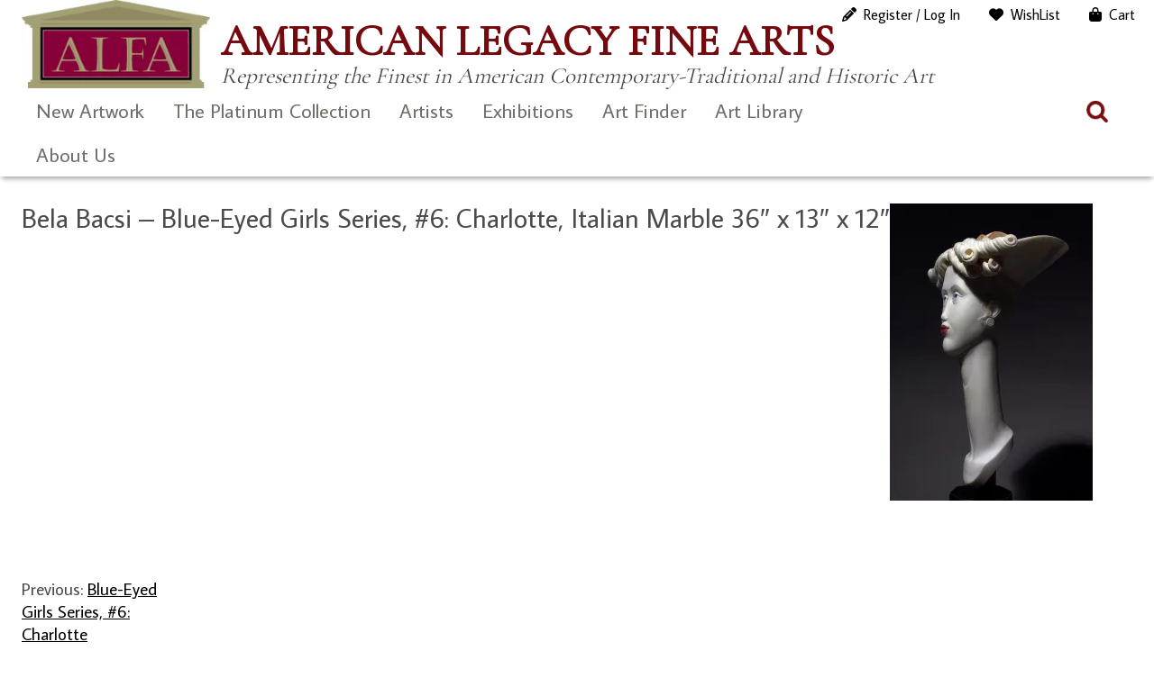

--- FILE ---
content_type: text/html; charset=UTF-8
request_url: https://www.americanlegacyfinearts.com/?attachment_id=38637
body_size: 20410
content:
<!DOCTYPE html>
<html dir="ltr" lang="en-US" prefix="og: https://ogp.me/ns#">
<head>
	<meta charset="UTF-8">
	<meta name="viewport" content="width=device-width, initial-scale=1, maximum-scale=1, user-scalable=0">
	<meta name="google-site-verification" content="1T2MJl3F1WBf1QLzP5q65nK-bLa-aPpD_4uZffN7jzg">
	<link rel="profile" href="https://gmpg.org/xfn/11">
	<link rel="pingback" href="https://www.americanlegacyfinearts.com/xmlrpc.php">
	<title>Bela Bacsi – Blue-Eyed Girls Series, #6: Charlotte, Italian Marble 36″ x 13″ x 12″ | American Legacy Fine Arts</title>

		<!-- All in One SEO 4.9.1.1 - aioseo.com -->
	<meta name="robots" content="max-image-preview:large" />
	<meta name="author" content="Anne"/>
	<link rel="canonical" href="https://www.americanlegacyfinearts.com/?attachment_id=38637" />
	<meta name="generator" content="All in One SEO (AIOSEO) 4.9.1.1" />
		<meta property="og:locale" content="en_US" />
		<meta property="og:site_name" content="American Legacy Fine Arts » Representing the Finest in American Contemporary-Traditional and Historic Art" />
		<meta property="og:type" content="article" />
		<meta property="og:title" content="Bela Bacsi – Blue-Eyed Girls Series, #6: Charlotte, Italian Marble 36″ x 13″ x 12″ | American Legacy Fine Arts" />
		<meta property="og:url" content="https://www.americanlegacyfinearts.com/?attachment_id=38637" />
		<meta property="og:image" content="https://i0.wp.com/www.americanlegacyfinearts.com/wp-content/uploads/2024/02/alfa-logo.jpg?fit=266%2C125&#038;ssl=1" />
		<meta property="og:image:secure_url" content="https://i0.wp.com/www.americanlegacyfinearts.com/wp-content/uploads/2024/02/alfa-logo.jpg?fit=266%2C125&#038;ssl=1" />
		<meta property="article:published_time" content="2023-11-22T22:10:42+00:00" />
		<meta property="article:modified_time" content="2023-11-22T22:12:14+00:00" />
		<meta property="article:publisher" content="https://www.facebook.com/AmericanLegacyFineArts/" />
		<meta name="twitter:card" content="summary" />
		<meta name="twitter:site" content="@artalfa" />
		<meta name="twitter:title" content="Bela Bacsi – Blue-Eyed Girls Series, #6: Charlotte, Italian Marble 36″ x 13″ x 12″ | American Legacy Fine Arts" />
		<meta name="twitter:creator" content="@artalfa" />
		<meta name="twitter:image" content="https://i0.wp.com/www.americanlegacyfinearts.com/wp-content/uploads/2024/02/alfa-logo.jpg?fit=266%2C125&amp;ssl=1" />
		<script data-jetpack-boost="ignore" type="application/ld+json" class="aioseo-schema">
			{"@context":"https:\/\/schema.org","@graph":[{"@type":"BreadcrumbList","@id":"https:\/\/www.americanlegacyfinearts.com\/?attachment_id=38637#breadcrumblist","itemListElement":[{"@type":"ListItem","@id":"https:\/\/www.americanlegacyfinearts.com#listItem","position":1,"name":"Home","item":"https:\/\/www.americanlegacyfinearts.com","nextItem":{"@type":"ListItem","@id":"https:\/\/www.americanlegacyfinearts.com\/?attachment_id=38637#listItem","name":"Bela Bacsi &#8211; Blue-Eyed Girls Series, #6: Charlotte, Italian Marble 36&#8243; x 13&#8243; x 12&#8243;"}},{"@type":"ListItem","@id":"https:\/\/www.americanlegacyfinearts.com\/?attachment_id=38637#listItem","position":2,"name":"Bela Bacsi &#8211; Blue-Eyed Girls Series, #6: Charlotte, Italian Marble 36&#8243; x 13&#8243; x 12&#8243;","previousItem":{"@type":"ListItem","@id":"https:\/\/www.americanlegacyfinearts.com#listItem","name":"Home"}}]},{"@type":"ItemPage","@id":"https:\/\/www.americanlegacyfinearts.com\/?attachment_id=38637#itempage","url":"https:\/\/www.americanlegacyfinearts.com\/?attachment_id=38637","name":"Bela Bacsi \u2013 Blue-Eyed Girls Series, #6: Charlotte, Italian Marble 36\u2033 x 13\u2033 x 12\u2033 | American Legacy Fine Arts","inLanguage":"en-US","isPartOf":{"@id":"https:\/\/www.americanlegacyfinearts.com\/#website"},"breadcrumb":{"@id":"https:\/\/www.americanlegacyfinearts.com\/?attachment_id=38637#breadcrumblist"},"author":{"@id":"https:\/\/www.americanlegacyfinearts.com\/author\/anne#author"},"creator":{"@id":"https:\/\/www.americanlegacyfinearts.com\/author\/anne#author"},"datePublished":"2023-11-22T14:10:42-08:00","dateModified":"2023-11-22T14:12:14-08:00"},{"@type":"Organization","@id":"https:\/\/www.americanlegacyfinearts.com\/#organization","name":"American Legacy Fine Arts","description":"Representing the Finest in American Contemporary-Traditional and Historic Art","url":"https:\/\/www.americanlegacyfinearts.com\/","telephone":"+16265777733","logo":{"@type":"ImageObject","url":"https:\/\/i0.wp.com\/www.americanlegacyfinearts.com\/wp-content\/uploads\/2021\/01\/alfa-logo.jpg?fit=266%2C125&ssl=1","@id":"https:\/\/www.americanlegacyfinearts.com\/?attachment_id=38637\/#organizationLogo","width":266,"height":125},"image":{"@id":"https:\/\/www.americanlegacyfinearts.com\/?attachment_id=38637\/#organizationLogo"},"sameAs":["https:\/\/www.facebook.com\/AmericanLegacyFineArts\/","https:\/\/twitter.com\/artalfa","https:\/\/www.instagram.com\/american_legacy_fine_arts","https:\/\/linkedin.com\/company\/american-legacy-fine-arts"]},{"@type":"Person","@id":"https:\/\/www.americanlegacyfinearts.com\/author\/anne#author","url":"https:\/\/www.americanlegacyfinearts.com\/author\/anne","name":"Anne","image":{"@type":"ImageObject","@id":"https:\/\/www.americanlegacyfinearts.com\/?attachment_id=38637#authorImage","url":"https:\/\/secure.gravatar.com\/avatar\/5a07e82a7af6eadfd9535f9754b9f610cd6e32e634831437c71d0b6c97dba6a9?s=96&r=g","width":96,"height":96,"caption":"Anne"}},{"@type":"WebSite","@id":"https:\/\/www.americanlegacyfinearts.com\/#website","url":"https:\/\/www.americanlegacyfinearts.com\/","name":"American Legacy Fine Arts","description":"Representing the Finest in American Contemporary-Traditional and Historic Art","inLanguage":"en-US","publisher":{"@id":"https:\/\/www.americanlegacyfinearts.com\/#organization"}}]}
		</script>
		<!-- All in One SEO -->


<link rel='dns-prefetch' href='//stats.wp.com' />
<link rel='dns-prefetch' href='//use.fontawesome.com' />
<link rel='dns-prefetch' href='//fonts.googleapis.com' />
<link rel='preconnect' href='//i0.wp.com' />
<link rel='preconnect' href='//c0.wp.com' />
<link rel="alternate" type="application/rss+xml" title="American Legacy Fine Arts &raquo; Feed" href="https://www.americanlegacyfinearts.com/feed" />
<link rel="alternate" type="application/rss+xml" title="American Legacy Fine Arts &raquo; Comments Feed" href="https://www.americanlegacyfinearts.com/comments/feed" />
<link rel="alternate" title="oEmbed (JSON)" type="application/json+oembed" href="https://www.americanlegacyfinearts.com/wp-json/oembed/1.0/embed?url=https%3A%2F%2Fwww.americanlegacyfinearts.com%2F%3Fattachment_id%3D38637" />
<link rel="alternate" title="oEmbed (XML)" type="text/xml+oembed" href="https://www.americanlegacyfinearts.com/wp-json/oembed/1.0/embed?url=https%3A%2F%2Fwww.americanlegacyfinearts.com%2F%3Fattachment_id%3D38637&#038;format=xml" />
		<!-- This site uses the Google Analytics by ExactMetrics plugin v8.10.2 - Using Analytics tracking - https://www.exactmetrics.com/ -->
							
			
							<!-- / Google Analytics by ExactMetrics -->
		
<!-- No Concat CSS wp-img-auto-sizes-contain => Maybe Not Static File  -->

<!-- No Concat CSS wp-emoji-styles => Maybe Not Static File  -->

<!-- No Concat CSS wp-block-library => Maybe Not Static File  -->

<!-- No Concat CSS dashicons => Excluded option -->

<!-- No Concat CSS classic-theme-styles => Maybe Not Static File  -->

<!-- No Concat CSS my-wish-list-for-woocommerce-font-awesome => Invalid Path  -->

<!-- No Concat CSS woocommerce-inline => Maybe Not Static File  -->

<!-- No Concat CSS average-sans => Maybe Not Static File https://fonts.googleapis.com/css?family=Average+Sans -->

<!-- No Concat CSS cormorant-garamond => Maybe Not Static File https://fonts.googleapis.com/css?family=Cormorant+Garamond -->

<!-- No Concat CSS open-sans => Maybe Not Static File https://fonts.googleapis.com/css?family=Open+Sans:300italic,400italic,600italic,300,400,600&amp;subset=latin,latin-ext&amp;display=fallback -->

<!-- No Concat CSS source-sans-pro => Maybe Not Static File https://fonts.googleapis.com/css?family=Source+Sans+Pro:200,300,400,600 -->
<link data-handles='swiper-css,magnific-popup,wpz-insta_block-frontend-style,my-wish-list-for-woocommerce,responsive-lightbox-nivo_lightbox-css,responsive-lightbox-nivo_lightbox-css-d,woocommerce-layout,woocommerce-general,sm-style,fontawesome-css,alfa-bootstrap,alfa-styles,simple-social-icons-font,wp-pagenavi' rel='stylesheet' id='all-css-d8650f0d488c78c0cb1f9020af9ab04a' href='https://www.americanlegacyfinearts.com/wp-content/boost-cache/static/5b2af20cd5.min.css' type='text/css' media='all' />
<style id='woocommerce-layout-inline-css'>

	.infinite-scroll .woocommerce-pagination {
		display: none;
	}
/*# sourceURL=woocommerce-layout-inline-css */
</style>
<link data-handles='woocommerce-smallscreen' rel='stylesheet' id='only-screen-and-max-width-768px-css-3150fd41e89abecb543f1949e508ec5c' href='https://www.americanlegacyfinearts.com/wp-content/boost-cache/static/657f7d892a.min.css' type='text/css' media='only screen and (max-width: 768px)' />
<style id='wp-img-auto-sizes-contain-inline-css'>
img:is([sizes=auto i],[sizes^="auto," i]){contain-intrinsic-size:3000px 1500px}
/*# sourceURL=wp-img-auto-sizes-contain-inline-css */
</style>
<style id='wp-emoji-styles-inline-css'>

	img.wp-smiley, img.emoji {
		display: inline !important;
		border: none !important;
		box-shadow: none !important;
		height: 1em !important;
		width: 1em !important;
		margin: 0 0.07em !important;
		vertical-align: -0.1em !important;
		background: none !important;
		padding: 0 !important;
	}
/*# sourceURL=wp-emoji-styles-inline-css */
</style>
<style id='wp-block-library-inline-css'>
:root{--wp-block-synced-color:#7a00df;--wp-block-synced-color--rgb:122,0,223;--wp-bound-block-color:var(--wp-block-synced-color);--wp-editor-canvas-background:#ddd;--wp-admin-theme-color:#007cba;--wp-admin-theme-color--rgb:0,124,186;--wp-admin-theme-color-darker-10:#006ba1;--wp-admin-theme-color-darker-10--rgb:0,107,160.5;--wp-admin-theme-color-darker-20:#005a87;--wp-admin-theme-color-darker-20--rgb:0,90,135;--wp-admin-border-width-focus:2px}@media (min-resolution:192dpi){:root{--wp-admin-border-width-focus:1.5px}}.wp-element-button{cursor:pointer}:root .has-very-light-gray-background-color{background-color:#eee}:root .has-very-dark-gray-background-color{background-color:#313131}:root .has-very-light-gray-color{color:#eee}:root .has-very-dark-gray-color{color:#313131}:root .has-vivid-green-cyan-to-vivid-cyan-blue-gradient-background{background:linear-gradient(135deg,#00d084,#0693e3)}:root .has-purple-crush-gradient-background{background:linear-gradient(135deg,#34e2e4,#4721fb 50%,#ab1dfe)}:root .has-hazy-dawn-gradient-background{background:linear-gradient(135deg,#faaca8,#dad0ec)}:root .has-subdued-olive-gradient-background{background:linear-gradient(135deg,#fafae1,#67a671)}:root .has-atomic-cream-gradient-background{background:linear-gradient(135deg,#fdd79a,#004a59)}:root .has-nightshade-gradient-background{background:linear-gradient(135deg,#330968,#31cdcf)}:root .has-midnight-gradient-background{background:linear-gradient(135deg,#020381,#2874fc)}:root{--wp--preset--font-size--normal:16px;--wp--preset--font-size--huge:42px}.has-regular-font-size{font-size:1em}.has-larger-font-size{font-size:2.625em}.has-normal-font-size{font-size:var(--wp--preset--font-size--normal)}.has-huge-font-size{font-size:var(--wp--preset--font-size--huge)}.has-text-align-center{text-align:center}.has-text-align-left{text-align:left}.has-text-align-right{text-align:right}.has-fit-text{white-space:nowrap!important}#end-resizable-editor-section{display:none}.aligncenter{clear:both}.items-justified-left{justify-content:flex-start}.items-justified-center{justify-content:center}.items-justified-right{justify-content:flex-end}.items-justified-space-between{justify-content:space-between}.screen-reader-text{border:0;clip-path:inset(50%);height:1px;margin:-1px;overflow:hidden;padding:0;position:absolute;width:1px;word-wrap:normal!important}.screen-reader-text:focus{background-color:#ddd;clip-path:none;color:#444;display:block;font-size:1em;height:auto;left:5px;line-height:normal;padding:15px 23px 14px;text-decoration:none;top:5px;width:auto;z-index:100000}html :where(.has-border-color){border-style:solid}html :where([style*=border-top-color]){border-top-style:solid}html :where([style*=border-right-color]){border-right-style:solid}html :where([style*=border-bottom-color]){border-bottom-style:solid}html :where([style*=border-left-color]){border-left-style:solid}html :where([style*=border-width]){border-style:solid}html :where([style*=border-top-width]){border-top-style:solid}html :where([style*=border-right-width]){border-right-style:solid}html :where([style*=border-bottom-width]){border-bottom-style:solid}html :where([style*=border-left-width]){border-left-style:solid}html :where(img[class*=wp-image-]){height:auto;max-width:100%}:where(figure){margin:0 0 1em}html :where(.is-position-sticky){--wp-admin--admin-bar--position-offset:var(--wp-admin--admin-bar--height,0px)}@media screen and (max-width:600px){html :where(.is-position-sticky){--wp-admin--admin-bar--position-offset:0px}}

/*# sourceURL=wp-block-library-inline-css */
</style>
<!-- No Concat CSS global-styles => Maybe Not Static File  -->

<!-- No Concat CSS core-block-supports-duotone => Maybe Not Static File  -->
<style id='global-styles-inline-css'>
:root{--wp--preset--aspect-ratio--square: 1;--wp--preset--aspect-ratio--4-3: 4/3;--wp--preset--aspect-ratio--3-4: 3/4;--wp--preset--aspect-ratio--3-2: 3/2;--wp--preset--aspect-ratio--2-3: 2/3;--wp--preset--aspect-ratio--16-9: 16/9;--wp--preset--aspect-ratio--9-16: 9/16;--wp--preset--color--black: #000000;--wp--preset--color--cyan-bluish-gray: #abb8c3;--wp--preset--color--white: #ffffff;--wp--preset--color--pale-pink: #f78da7;--wp--preset--color--vivid-red: #cf2e2e;--wp--preset--color--luminous-vivid-orange: #ff6900;--wp--preset--color--luminous-vivid-amber: #fcb900;--wp--preset--color--light-green-cyan: #7bdcb5;--wp--preset--color--vivid-green-cyan: #00d084;--wp--preset--color--pale-cyan-blue: #8ed1fc;--wp--preset--color--vivid-cyan-blue: #0693e3;--wp--preset--color--vivid-purple: #9b51e0;--wp--preset--gradient--vivid-cyan-blue-to-vivid-purple: linear-gradient(135deg,rgb(6,147,227) 0%,rgb(155,81,224) 100%);--wp--preset--gradient--light-green-cyan-to-vivid-green-cyan: linear-gradient(135deg,rgb(122,220,180) 0%,rgb(0,208,130) 100%);--wp--preset--gradient--luminous-vivid-amber-to-luminous-vivid-orange: linear-gradient(135deg,rgb(252,185,0) 0%,rgb(255,105,0) 100%);--wp--preset--gradient--luminous-vivid-orange-to-vivid-red: linear-gradient(135deg,rgb(255,105,0) 0%,rgb(207,46,46) 100%);--wp--preset--gradient--very-light-gray-to-cyan-bluish-gray: linear-gradient(135deg,rgb(238,238,238) 0%,rgb(169,184,195) 100%);--wp--preset--gradient--cool-to-warm-spectrum: linear-gradient(135deg,rgb(74,234,220) 0%,rgb(151,120,209) 20%,rgb(207,42,186) 40%,rgb(238,44,130) 60%,rgb(251,105,98) 80%,rgb(254,248,76) 100%);--wp--preset--gradient--blush-light-purple: linear-gradient(135deg,rgb(255,206,236) 0%,rgb(152,150,240) 100%);--wp--preset--gradient--blush-bordeaux: linear-gradient(135deg,rgb(254,205,165) 0%,rgb(254,45,45) 50%,rgb(107,0,62) 100%);--wp--preset--gradient--luminous-dusk: linear-gradient(135deg,rgb(255,203,112) 0%,rgb(199,81,192) 50%,rgb(65,88,208) 100%);--wp--preset--gradient--pale-ocean: linear-gradient(135deg,rgb(255,245,203) 0%,rgb(182,227,212) 50%,rgb(51,167,181) 100%);--wp--preset--gradient--electric-grass: linear-gradient(135deg,rgb(202,248,128) 0%,rgb(113,206,126) 100%);--wp--preset--gradient--midnight: linear-gradient(135deg,rgb(2,3,129) 0%,rgb(40,116,252) 100%);--wp--preset--font-size--small: 13px;--wp--preset--font-size--medium: 20px;--wp--preset--font-size--large: 36px;--wp--preset--font-size--x-large: 42px;--wp--preset--spacing--20: 0.44rem;--wp--preset--spacing--30: 0.67rem;--wp--preset--spacing--40: 1rem;--wp--preset--spacing--50: 1.5rem;--wp--preset--spacing--60: 2.25rem;--wp--preset--spacing--70: 3.38rem;--wp--preset--spacing--80: 5.06rem;--wp--preset--shadow--natural: 6px 6px 9px rgba(0, 0, 0, 0.2);--wp--preset--shadow--deep: 12px 12px 50px rgba(0, 0, 0, 0.4);--wp--preset--shadow--sharp: 6px 6px 0px rgba(0, 0, 0, 0.2);--wp--preset--shadow--outlined: 6px 6px 0px -3px rgb(255, 255, 255), 6px 6px rgb(0, 0, 0);--wp--preset--shadow--crisp: 6px 6px 0px rgb(0, 0, 0);}:where(.is-layout-flex){gap: 0.5em;}:where(.is-layout-grid){gap: 0.5em;}body .is-layout-flex{display: flex;}.is-layout-flex{flex-wrap: wrap;align-items: center;}.is-layout-flex > :is(*, div){margin: 0;}body .is-layout-grid{display: grid;}.is-layout-grid > :is(*, div){margin: 0;}:where(.wp-block-columns.is-layout-flex){gap: 2em;}:where(.wp-block-columns.is-layout-grid){gap: 2em;}:where(.wp-block-post-template.is-layout-flex){gap: 1.25em;}:where(.wp-block-post-template.is-layout-grid){gap: 1.25em;}.has-black-color{color: var(--wp--preset--color--black) !important;}.has-cyan-bluish-gray-color{color: var(--wp--preset--color--cyan-bluish-gray) !important;}.has-white-color{color: var(--wp--preset--color--white) !important;}.has-pale-pink-color{color: var(--wp--preset--color--pale-pink) !important;}.has-vivid-red-color{color: var(--wp--preset--color--vivid-red) !important;}.has-luminous-vivid-orange-color{color: var(--wp--preset--color--luminous-vivid-orange) !important;}.has-luminous-vivid-amber-color{color: var(--wp--preset--color--luminous-vivid-amber) !important;}.has-light-green-cyan-color{color: var(--wp--preset--color--light-green-cyan) !important;}.has-vivid-green-cyan-color{color: var(--wp--preset--color--vivid-green-cyan) !important;}.has-pale-cyan-blue-color{color: var(--wp--preset--color--pale-cyan-blue) !important;}.has-vivid-cyan-blue-color{color: var(--wp--preset--color--vivid-cyan-blue) !important;}.has-vivid-purple-color{color: var(--wp--preset--color--vivid-purple) !important;}.has-black-background-color{background-color: var(--wp--preset--color--black) !important;}.has-cyan-bluish-gray-background-color{background-color: var(--wp--preset--color--cyan-bluish-gray) !important;}.has-white-background-color{background-color: var(--wp--preset--color--white) !important;}.has-pale-pink-background-color{background-color: var(--wp--preset--color--pale-pink) !important;}.has-vivid-red-background-color{background-color: var(--wp--preset--color--vivid-red) !important;}.has-luminous-vivid-orange-background-color{background-color: var(--wp--preset--color--luminous-vivid-orange) !important;}.has-luminous-vivid-amber-background-color{background-color: var(--wp--preset--color--luminous-vivid-amber) !important;}.has-light-green-cyan-background-color{background-color: var(--wp--preset--color--light-green-cyan) !important;}.has-vivid-green-cyan-background-color{background-color: var(--wp--preset--color--vivid-green-cyan) !important;}.has-pale-cyan-blue-background-color{background-color: var(--wp--preset--color--pale-cyan-blue) !important;}.has-vivid-cyan-blue-background-color{background-color: var(--wp--preset--color--vivid-cyan-blue) !important;}.has-vivid-purple-background-color{background-color: var(--wp--preset--color--vivid-purple) !important;}.has-black-border-color{border-color: var(--wp--preset--color--black) !important;}.has-cyan-bluish-gray-border-color{border-color: var(--wp--preset--color--cyan-bluish-gray) !important;}.has-white-border-color{border-color: var(--wp--preset--color--white) !important;}.has-pale-pink-border-color{border-color: var(--wp--preset--color--pale-pink) !important;}.has-vivid-red-border-color{border-color: var(--wp--preset--color--vivid-red) !important;}.has-luminous-vivid-orange-border-color{border-color: var(--wp--preset--color--luminous-vivid-orange) !important;}.has-luminous-vivid-amber-border-color{border-color: var(--wp--preset--color--luminous-vivid-amber) !important;}.has-light-green-cyan-border-color{border-color: var(--wp--preset--color--light-green-cyan) !important;}.has-vivid-green-cyan-border-color{border-color: var(--wp--preset--color--vivid-green-cyan) !important;}.has-pale-cyan-blue-border-color{border-color: var(--wp--preset--color--pale-cyan-blue) !important;}.has-vivid-cyan-blue-border-color{border-color: var(--wp--preset--color--vivid-cyan-blue) !important;}.has-vivid-purple-border-color{border-color: var(--wp--preset--color--vivid-purple) !important;}.has-vivid-cyan-blue-to-vivid-purple-gradient-background{background: var(--wp--preset--gradient--vivid-cyan-blue-to-vivid-purple) !important;}.has-light-green-cyan-to-vivid-green-cyan-gradient-background{background: var(--wp--preset--gradient--light-green-cyan-to-vivid-green-cyan) !important;}.has-luminous-vivid-amber-to-luminous-vivid-orange-gradient-background{background: var(--wp--preset--gradient--luminous-vivid-amber-to-luminous-vivid-orange) !important;}.has-luminous-vivid-orange-to-vivid-red-gradient-background{background: var(--wp--preset--gradient--luminous-vivid-orange-to-vivid-red) !important;}.has-very-light-gray-to-cyan-bluish-gray-gradient-background{background: var(--wp--preset--gradient--very-light-gray-to-cyan-bluish-gray) !important;}.has-cool-to-warm-spectrum-gradient-background{background: var(--wp--preset--gradient--cool-to-warm-spectrum) !important;}.has-blush-light-purple-gradient-background{background: var(--wp--preset--gradient--blush-light-purple) !important;}.has-blush-bordeaux-gradient-background{background: var(--wp--preset--gradient--blush-bordeaux) !important;}.has-luminous-dusk-gradient-background{background: var(--wp--preset--gradient--luminous-dusk) !important;}.has-pale-ocean-gradient-background{background: var(--wp--preset--gradient--pale-ocean) !important;}.has-electric-grass-gradient-background{background: var(--wp--preset--gradient--electric-grass) !important;}.has-midnight-gradient-background{background: var(--wp--preset--gradient--midnight) !important;}.has-small-font-size{font-size: var(--wp--preset--font-size--small) !important;}.has-medium-font-size{font-size: var(--wp--preset--font-size--medium) !important;}.has-large-font-size{font-size: var(--wp--preset--font-size--large) !important;}.has-x-large-font-size{font-size: var(--wp--preset--font-size--x-large) !important;}
/*# sourceURL=global-styles-inline-css */
</style>

<link rel='stylesheet' id='dashicons-css' href='https://www.americanlegacyfinearts.com/wp-includes/css/dashicons.min.css?ver=9cdc8f2c601c894d83f03a14b4b2eb03' media='all' />
<style id='classic-theme-styles-inline-css'>
/*! This file is auto-generated */
.wp-block-button__link{color:#fff;background-color:#32373c;border-radius:9999px;box-shadow:none;text-decoration:none;padding:calc(.667em + 2px) calc(1.333em + 2px);font-size:1.125em}.wp-block-file__button{background:#32373c;color:#fff;text-decoration:none}
/*# sourceURL=/wp-includes/css/classic-themes.min.css */
</style>
<link rel='stylesheet' id='my-wish-list-for-woocommerce-font-awesome-css' href='//use.fontawesome.com/releases/v5.2.0/css/all.css?ver=1.6.0' media='all' />
<style id='woocommerce-inline-inline-css'>
.woocommerce form .form-row .required { visibility: visible; }
/*# sourceURL=woocommerce-inline-inline-css */
</style>
<link rel='stylesheet' id='average-sans-css' href='https://fonts.googleapis.com/css?family=Average+Sans&#038;ver=9cdc8f2c601c894d83f03a14b4b2eb03' media='all' />
<link rel='stylesheet' id='cormorant-garamond-css' href='https://fonts.googleapis.com/css?family=Cormorant+Garamond&#038;ver=9cdc8f2c601c894d83f03a14b4b2eb03' media='all' />
<link rel='stylesheet' id='open-sans-css' href='https://fonts.googleapis.com/css?family=Open+Sans%3A300italic%2C400italic%2C600italic%2C300%2C400%2C600&#038;subset=latin%2Clatin-ext&#038;display=fallback&#038;ver=9cdc8f2c601c894d83f03a14b4b2eb03' media='all' />
<link rel='stylesheet' id='source-sans-pro-css' href='https://fonts.googleapis.com/css?family=Source+Sans+Pro%3A200%2C300%2C400%2C600&#038;ver=9cdc8f2c601c894d83f03a14b4b2eb03' media='all' />





























<link rel="https://api.w.org/" href="https://www.americanlegacyfinearts.com/wp-json/" /><link rel="alternate" title="JSON" type="application/json" href="https://www.americanlegacyfinearts.com/wp-json/wp/v2/media/38637" /><link rel="EditURI" type="application/rsd+xml" title="RSD" href="https://www.americanlegacyfinearts.com/xmlrpc.php?rsd" />

<link rel='shortlink' href='https://www.americanlegacyfinearts.com/?p=38637' />
		
				
			<style>img#wpstats{display:none}</style>
			<noscript><style>.woocommerce-product-gallery{ opacity: 1 !important; }</style></noscript>
	<style type="text/css">img.zoooom,.zoooom img{padding:0!important;}</style><link rel="icon" href="https://i0.wp.com/www.americanlegacyfinearts.com/wp-content/uploads/2022/08/favicon-96x96-1.png?fit=32%2C32&#038;ssl=1" sizes="32x32" />
<link rel="icon" href="https://i0.wp.com/www.americanlegacyfinearts.com/wp-content/uploads/2022/08/favicon-96x96-1.png?fit=96%2C96&#038;ssl=1" sizes="192x192" />
<link rel="apple-touch-icon" href="https://i0.wp.com/www.americanlegacyfinearts.com/wp-content/uploads/2022/08/favicon-96x96-1.png?fit=96%2C96&#038;ssl=1" />
<meta name="msapplication-TileImage" content="https://i0.wp.com/www.americanlegacyfinearts.com/wp-content/uploads/2022/08/favicon-96x96-1.png?fit=96%2C96&#038;ssl=1" />
		<style type="text/css" id="wp-custom-css">
			.cart-disclaimer {
    text-align: left;
    font-size: 16px;
	line-height: 1.25em;
    color: #666;
}

  
@media (max-width: 768px) {
    .cart-disclaimer {
        max-width: 90%; /* Allows flexibility on smaller screens */
    }
}
.woocommerce div.product div.images .flex-control-thumbs li {
    padding: 5px;
}

.modal-content button.close {
    color: #000 !important;
    text-shadow: 0px 0px 0 #000000 !important;
}

 .woocommerce div.product div.images .flex-control-thumbs li {
    width: 20%;
}

.woocommerce div.product .woocommerce-product-gallery--columns-4 .flex-control-thumbs li:nth-child(4n+1) {
    clear: none;
}

.modal {
    z-index: 9999999 !important;
}

.modal-content button.close {
    z-index: 100000000 !important;
}

.search-field-products {
    background-color: #fff0;
    background-image: url(/wp-content/themes/alfa2023/images/search.png);
    background-position: 5px center;
    background-repeat: no-repeat;
    background-size: 24px 24px;
    border: none;
    cursor: pointer;
    height: 37px;
    margin: 3px 0;
    padding: 0 35px 0 40px !important;
    position: relative;
    width: 0;
    z-index: 100;
}

.wpcf7-submit, input[type=submit] {
    background-color: #860039;
    color: #ffffff;
    padding: 5px 15px;
}

.search-box-products
{
	margin-top: -30px;
}		</style>
		<meta name="theme-color" content="#7a0031"><link data-handles='wc-square-cart-checkout-block,wc-blocks-style' rel='stylesheet' id='all-css-a62b9002277552f7ded60e751f83f740' href='https://www.americanlegacyfinearts.com/wp-content/boost-cache/static/531cdc76b2.min.css' type='text/css' media='all' />
</head>

<body class="attachment wp-singular attachment-template-default single single-attachment postid-38637 attachmentid-38637 attachment-jpeg wp-custom-logo wp-theme-alfa2023 theme-alfa2023 woocommerce-no-js ">
<div id="page" class="hfeed site">
	<a class="skip-link screen-reader-text" href="#content" id="top">Skip to content</a>
		<header id="site-header">
			<a href="#" class="mobile-trigger">X</a>
			<div id="overlay-response"></div>
			
			<div class="container">
				
				<div id="site-header-container">
					<div class="clearfix">
						
						<div class="header-masthead">
							<div class="logo">
								<a href="https://www.americanlegacyfinearts.com/" class="custom-logo-link" rel="home"><img width="266" height="125" src="https://i0.wp.com/www.americanlegacyfinearts.com/wp-content/uploads/2024/02/alfa-logo.jpg?fit=266%2C125&amp;ssl=1" class="custom-logo" alt="American Legacy Fine Arts" decoding="async" /></a>							</div>
							<div class="tagline">
								<h1>American Legacy Fine Arts								<small>Representing the Finest in American Contemporary-Traditional and Historic Art</small></h1>
							</div>
						</div>
						
					</div>
				</div>

				<nav id="site-navigation" class="main-navigation">
					<div class="clearfix">
						<div id="header-site-navigation">
							<div>
								<ul id="menu-responsive-menu" class="menu"><li id="menu-item-8677" class="menu-item menu-item-type-taxonomy menu-item-object-product_cat menu-item-8677"><a href="https://www.americanlegacyfinearts.com/product-category/new-artwork">New Artwork</a></li>
<li id="menu-item-38014" class="menu-item menu-item-type-taxonomy menu-item-object-product_cat menu-item-38014"><a href="https://www.americanlegacyfinearts.com/product-category/platinum-collection">The Platinum Collection</a></li>
<li id="menu-item-14503" class="menu-item menu-item-type-post_type menu-item-object-page menu-item-has-children menu-item-14503"><a href="https://www.americanlegacyfinearts.com/artists">Artists</a>
<ul class="sub-menu">
	<li id="menu-item-14506" class="menu-item menu-item-type-post_type menu-item-object-page menu-item-has-children menu-item-14506"><a href="https://www.americanlegacyfinearts.com/artists/gallery-artists">Gallery Artists</a>
	<ul class="sub-menu">
		<li id="menu-item-26081" class="menu-item menu-item-type-post_type menu-item-object-artist menu-item-26081"><a href="https://www.americanlegacyfinearts.com/artist/peter-adams">Peter Adams</a></li>
		<li id="menu-item-26083" class="menu-item menu-item-type-post_type menu-item-object-artist menu-item-26083"><a href="https://www.americanlegacyfinearts.com/artist/bela-bacsi">Béla Bácsi</a></li>
		<li id="menu-item-26084" class="menu-item menu-item-type-post_type menu-item-object-artist menu-item-26084"><a href="https://www.americanlegacyfinearts.com/artist/peter-brooke">Peter Brooke</a></li>
		<li id="menu-item-26085" class="menu-item menu-item-type-post_type menu-item-object-artist menu-item-26085"><a href="https://www.americanlegacyfinearts.com/artist/warren-chang">Warren Chang</a></li>
		<li id="menu-item-41065" class="menu-item menu-item-type-post_type menu-item-object-artist menu-item-41065"><a href="https://www.americanlegacyfinearts.com/artist/karl-dempwolf">Karl Dempwolf</a></li>
		<li id="menu-item-26087" class="menu-item menu-item-type-post_type menu-item-object-artist menu-item-26087"><a href="https://www.americanlegacyfinearts.com/artist/adrian-gottlieb">Adrian Gottlieb</a></li>
		<li id="menu-item-26088" class="menu-item menu-item-type-post_type menu-item-object-artist menu-item-26088"><a href="https://www.americanlegacyfinearts.com/artist/quang-ho">Quang Ho</a></li>
		<li id="menu-item-41066" class="menu-item menu-item-type-post_type menu-item-object-artist menu-item-41066"><a href="https://www.americanlegacyfinearts.com/artist/richard-humphrey">Richard Humphrey</a></li>
		<li id="menu-item-26089" class="menu-item menu-item-type-post_type menu-item-object-artist menu-item-26089"><a href="https://www.americanlegacyfinearts.com/artist/jean-legassick">Jean LeGassick</a></li>
		<li id="menu-item-20788" class="menu-item menu-item-type-post_type menu-item-object-artist menu-item-20788"><a href="https://www.americanlegacyfinearts.com/artist/jim-mcvicker">Jim McVicker</a></li>
		<li id="menu-item-26091" class="menu-item menu-item-type-post_type menu-item-object-artist menu-item-26091"><a href="https://www.americanlegacyfinearts.com/artist/stephen-mirich">Stephen Mirich</a></li>
		<li id="menu-item-26092" class="menu-item menu-item-type-post_type menu-item-object-artist menu-item-26092"><a href="https://www.americanlegacyfinearts.com/artist/jennifer-moses">Jennifer Moses</a></li>
		<li id="menu-item-26093" class="menu-item menu-item-type-post_type menu-item-object-artist menu-item-26093"><a href="https://www.americanlegacyfinearts.com/artist/teresa-oaxaca">Teresa Oaxaca</a></li>
		<li id="menu-item-26094" class="menu-item menu-item-type-post_type menu-item-object-artist menu-item-26094"><a href="https://www.americanlegacyfinearts.com/artist/michael-obermeyer">Michael Obermeyer</a></li>
		<li id="menu-item-26096" class="menu-item menu-item-type-post_type menu-item-object-artist menu-item-26096"><a href="https://www.americanlegacyfinearts.com/artist/joseph-paquet">Joseph Paquet</a></li>
		<li id="menu-item-26097" class="menu-item menu-item-type-post_type menu-item-object-artist menu-item-26097"><a href="https://www.americanlegacyfinearts.com/artist/tony-peters">Tony Peters</a></li>
		<li id="menu-item-26098" class="menu-item menu-item-type-post_type menu-item-object-artist menu-item-26098"><a href="https://www.americanlegacyfinearts.com/artist/daniel-w-pinkham">Daniel W. Pinkham</a></li>
		<li id="menu-item-26099" class="menu-item menu-item-type-post_type menu-item-object-artist menu-item-26099"><a href="https://www.americanlegacyfinearts.com/artist/alicia-ponzio">Alicia N. Ponzio</a></li>
		<li id="menu-item-41067" class="menu-item menu-item-type-post_type menu-item-object-artist menu-item-41067"><a href="https://www.americanlegacyfinearts.com/artist/ray-roberts">Ray Roberts</a></li>
		<li id="menu-item-26100" class="menu-item menu-item-type-post_type menu-item-object-artist menu-item-26100"><a href="https://www.americanlegacyfinearts.com/artist/amy-sidrane">Amy Sidrane</a></li>
		<li id="menu-item-26101" class="menu-item menu-item-type-post_type menu-item-object-artist menu-item-26101"><a href="https://www.americanlegacyfinearts.com/artist/mian-situ">Mian Situ</a></li>
		<li id="menu-item-26102" class="menu-item menu-item-type-post_type menu-item-object-artist menu-item-26102"><a href="https://www.americanlegacyfinearts.com/artist/christopher-slatoff">Christopher Slatoff</a></li>
		<li id="menu-item-26103" class="menu-item menu-item-type-post_type menu-item-object-artist menu-item-26103"><a href="https://www.americanlegacyfinearts.com/artist/tim-solliday">Tim Solliday</a></li>
		<li id="menu-item-26104" class="menu-item menu-item-type-post_type menu-item-object-artist menu-item-26104"><a href="https://www.americanlegacyfinearts.com/artist/alexey-steele">Alexey Steele</a></li>
		<li id="menu-item-26105" class="menu-item menu-item-type-post_type menu-item-object-artist menu-item-26105"><a href="https://www.americanlegacyfinearts.com/artist/william-stout">William Stout</a></li>
		<li id="menu-item-26106" class="menu-item menu-item-type-post_type menu-item-object-artist menu-item-26106"><a href="https://www.americanlegacyfinearts.com/artist/jove-wang">Jove Wang</a></li>
		<li id="menu-item-36892" class="menu-item menu-item-type-post_type menu-item-object-artist menu-item-36892"><a href="https://www.americanlegacyfinearts.com/artist/mary-kay-west">Mary Kay West</a></li>
	</ul>
</li>
	<li id="menu-item-14505" class="menu-item menu-item-type-post_type menu-item-object-page menu-item-has-children menu-item-14505"><a href="https://www.americanlegacyfinearts.com/artists/historic-artists">Historic Artists</a>
	<ul class="sub-menu">
		<li id="menu-item-26107" class="menu-item menu-item-type-post_type menu-item-object-artist menu-item-26107"><a href="https://www.americanlegacyfinearts.com/artist/george-sanders-bickerstaff">George Sanders Bickerstaff</a></li>
		<li id="menu-item-41068" class="menu-item menu-item-type-post_type menu-item-object-artist menu-item-41068"><a href="https://www.americanlegacyfinearts.com/artist/carl-oscar-borg-a-n-a">Carl Oscar Borg, A.N.A.</a></li>
		<li id="menu-item-28010" class="menu-item menu-item-type-post_type menu-item-object-artist menu-item-28010"><a href="https://www.americanlegacyfinearts.com/artist/jessie-hazel-arms-botke">Jessie Hazel Arms Botke</a></li>
		<li id="menu-item-26108" class="menu-item menu-item-type-post_type menu-item-object-artist menu-item-26108"><a href="https://www.americanlegacyfinearts.com/artist/rex-brandt">Rex Brandt</a></li>
		<li id="menu-item-26109" class="menu-item menu-item-type-post_type menu-item-object-artist menu-item-26109"><a href="https://www.americanlegacyfinearts.com/artist/maurice-braun">Maurice Braun</a></li>
		<li id="menu-item-41069" class="menu-item menu-item-type-post_type menu-item-object-artist menu-item-41069"><a href="https://www.americanlegacyfinearts.com/artist/conrad-buff">Conrad Buff</a></li>
		<li id="menu-item-28011" class="menu-item menu-item-type-post_type menu-item-object-artist menu-item-28011"><a href="https://www.americanlegacyfinearts.com/artist/julius-maximilian-delbos">Julius Maximilian Delbos</a></li>
		<li id="menu-item-41070" class="menu-item menu-item-type-post_type menu-item-object-artist menu-item-41070"><a href="https://www.americanlegacyfinearts.com/artist/albert-thomas-derome">Albert Thomas DeRome</a></li>
		<li id="menu-item-28012" class="menu-item menu-item-type-post_type menu-item-object-artist menu-item-28012"><a href="https://www.americanlegacyfinearts.com/artist/john-marshall-gamble">John Marshall Gamble</a></li>
		<li id="menu-item-41071" class="menu-item menu-item-type-post_type menu-item-object-artist menu-item-41071"><a href="https://www.americanlegacyfinearts.com/artist/paul-grimm">Paul Grimm</a></li>
		<li id="menu-item-28013" class="menu-item menu-item-type-post_type menu-item-object-artist menu-item-28013"><a href="https://www.americanlegacyfinearts.com/artist/armin-carl-hansen-a-n-a">Armin Carl Hansen, A.N.A.</a></li>
		<li id="menu-item-26110" class="menu-item menu-item-type-post_type menu-item-object-artist menu-item-26110"><a href="https://www.americanlegacyfinearts.com/artist/sam-hyde-harris">Sam Hyde Harris</a></li>
		<li id="menu-item-24014" class="menu-item menu-item-type-post_type menu-item-object-artist menu-item-24014"><a href="https://www.americanlegacyfinearts.com/artist/christian-jorgensen">Christian A. Jorgensen</a></li>
		<li id="menu-item-41073" class="menu-item menu-item-type-post_type menu-item-object-artist menu-item-41073"><a href="https://www.americanlegacyfinearts.com/artist/ferdinand-kaufmann-1864-1942">Ferdinand Kaufmann</a></li>
		<li id="menu-item-26111" class="menu-item menu-item-type-post_type menu-item-object-artist menu-item-26111"><a href="https://www.americanlegacyfinearts.com/artist/roger-e-kuntz">Roger E. Kuntz</a></li>
		<li id="menu-item-26112" class="menu-item menu-item-type-post_type menu-item-object-artist menu-item-26112"><a href="https://www.americanlegacyfinearts.com/artist/boris-mikhailovich-lavrenko">Boris Mikhailovich Lavrenko</a></li>
		<li id="menu-item-41072" class="menu-item menu-item-type-post_type menu-item-object-artist menu-item-41072"><a href="https://www.americanlegacyfinearts.com/artist/harry-linder">Harry Linder</a></li>
		<li id="menu-item-26113" class="menu-item menu-item-type-post_type menu-item-object-artist menu-item-26113"><a href="https://www.americanlegacyfinearts.com/artist/theodore-n-lukits">Theodore N. Lukits</a></li>
		<li id="menu-item-28014" class="menu-item menu-item-type-post_type menu-item-object-artist menu-item-28014"><a href="https://www.americanlegacyfinearts.com/artist/jean-mannheim">Jean Mannheim</a></li>
		<li id="menu-item-41074" class="menu-item menu-item-type-post_type menu-item-object-artist menu-item-41074"><a href="https://www.americanlegacyfinearts.com/artist/james-arthur-merriam-1880-1951">James Arthur Merriam</a></li>
		<li id="menu-item-28015" class="menu-item menu-item-type-post_type menu-item-object-artist menu-item-28015"><a href="https://www.americanlegacyfinearts.com/artist/alfred-richard-mitchell">Alfred Richard Mitchell</a></li>
		<li id="menu-item-41075" class="menu-item menu-item-type-post_type menu-item-object-artist menu-item-41075"><a href="https://www.americanlegacyfinearts.com/artist/alexander-mueller-1872-1935">Alexander Mueller</a></li>
		<li id="menu-item-41076" class="menu-item menu-item-type-post_type menu-item-object-artist menu-item-41076"><a href="https://www.americanlegacyfinearts.com/artist/alexander-v-orlov">Alexander V. Orlov</a></li>
		<li id="menu-item-28016" class="menu-item menu-item-type-post_type menu-item-object-artist menu-item-28016"><a href="https://www.americanlegacyfinearts.com/artist/phillip-herschel-paradise-a-n-a">Phillip Herschel Paradise, A.N.A.</a></li>
		<li id="menu-item-28017" class="menu-item menu-item-type-post_type menu-item-object-artist menu-item-28017"><a href="https://www.americanlegacyfinearts.com/artist/edgar-alwin-payne">Edgar Alwin Payne</a></li>
		<li id="menu-item-28018" class="menu-item menu-item-type-post_type menu-item-object-artist menu-item-28018"><a href="https://www.americanlegacyfinearts.com/artist/hanson-duvall-puthuff">Hanson Duvall Puthuff</a></li>
		<li id="menu-item-26114" class="menu-item menu-item-type-post_type menu-item-object-artist menu-item-26114"><a href="https://www.americanlegacyfinearts.com/artist/norman-rockwell">Norman Rockwell</a></li>
		<li id="menu-item-26115" class="menu-item menu-item-type-post_type menu-item-object-artist menu-item-26115"><a href="https://www.americanlegacyfinearts.com/artist/guy-rose">Guy Rose</a></li>
		<li id="menu-item-26132" class="menu-item menu-item-type-post_type menu-item-object-artist menu-item-26132"><a href="https://www.americanlegacyfinearts.com/artist/gayle-garner-roski">Gayle Garner Roski</a></li>
		<li id="menu-item-41077" class="menu-item menu-item-type-post_type menu-item-object-artist menu-item-41077"><a href="https://www.americanlegacyfinearts.com/artist/carl-sammons">Carl Sammons</a></li>
		<li id="menu-item-28019" class="menu-item menu-item-type-post_type menu-item-object-artist menu-item-28019"><a href="https://www.americanlegacyfinearts.com/artist/fred-grayson-sayre">Fred Grayson Sayre</a></li>
		<li id="menu-item-41078" class="menu-item menu-item-type-post_type menu-item-object-artist menu-item-41078"><a href="https://www.americanlegacyfinearts.com/artist/jack-wilkinson-smith">Jack Wilkinson Smith</a></li>
		<li id="menu-item-28020" class="menu-item menu-item-type-post_type menu-item-object-artist menu-item-28020"><a href="https://www.americanlegacyfinearts.com/artist/george-gardner-symons-1863-1930">George Gardner Symons</a></li>
		<li id="menu-item-26116" class="menu-item menu-item-type-post_type menu-item-object-artist menu-item-26116"><a href="https://www.americanlegacyfinearts.com/artist/nikolai-efimovich-timkov">Nikolai Efimovich Timkov</a></li>
		<li id="menu-item-41079" class="menu-item menu-item-type-post_type menu-item-object-artist menu-item-41079"><a href="https://www.americanlegacyfinearts.com/artist/peter-petersen-toft">Peter Petersen Toft</a></li>
		<li id="menu-item-26117" class="menu-item menu-item-type-post_type menu-item-object-artist menu-item-26117"><a href="https://www.americanlegacyfinearts.com/artist/marion-kavanagh-wachtel">Marion Ida Kavanagh Wachtel</a></li>
		<li id="menu-item-26118" class="menu-item menu-item-type-post_type menu-item-object-artist menu-item-26118"><a href="https://www.americanlegacyfinearts.com/artist/elmer-wachtel">Elmer Wachtel</a></li>
		<li id="menu-item-28021" class="menu-item menu-item-type-post_type menu-item-object-artist menu-item-28021"><a href="https://www.americanlegacyfinearts.com/artist/orrin-augustine-white">Orrin Augustine White</a></li>
		<li id="menu-item-26119" class="menu-item menu-item-type-post_type menu-item-object-artist menu-item-26119"><a href="https://www.americanlegacyfinearts.com/artist/robert-e-wood">Robert E. Wood</a></li>
		<li id="menu-item-41080" class="menu-item menu-item-type-post_type menu-item-object-artist menu-item-41080"><a href="https://www.americanlegacyfinearts.com/artist/karl-yens">Karl Yens</a></li>
	</ul>
</li>
	<li id="menu-item-14504" class="menu-item menu-item-type-post_type menu-item-object-page menu-item-has-children menu-item-14504"><a href="https://www.americanlegacyfinearts.com/artists/additional-artists">Additional Artists</a>
	<ul class="sub-menu">
		<li id="menu-item-26082" class="menu-item menu-item-type-post_type menu-item-object-artist menu-item-26082"><a href="https://www.americanlegacyfinearts.com/artist/bill-anton">Bill Anton</a></li>
		<li id="menu-item-26495" class="menu-item menu-item-type-post_type menu-item-object-artist menu-item-26495"><a href="https://www.americanlegacyfinearts.com/artist/eirik-arnesen">Eirik Arnesen</a></li>
		<li id="menu-item-20789" class="menu-item menu-item-type-post_type menu-item-object-artist menu-item-20789"><a href="https://www.americanlegacyfinearts.com/artist/suzanne-baker">Suzanne Baker</a></li>
		<li id="menu-item-20790" class="menu-item menu-item-type-post_type menu-item-object-artist menu-item-20790"><a href="https://www.americanlegacyfinearts.com/artist/julie-bell">Julie Bell</a></li>
		<li id="menu-item-28024" class="menu-item menu-item-type-post_type menu-item-object-artist menu-item-28024"><a href="https://www.americanlegacyfinearts.com/artist/ruben-belloso-adorna">Ruben Belloso</a></li>
		<li id="menu-item-24008" class="menu-item menu-item-type-post_type menu-item-object-artist menu-item-24008"><a href="https://www.americanlegacyfinearts.com/artist/brian-blood">Brian Blood</a></li>
		<li id="menu-item-24002" class="menu-item menu-item-type-post_type menu-item-object-artist menu-item-24002"><a href="https://www.americanlegacyfinearts.com/artist/keith-bond">Keith Bond</a></li>
		<li id="menu-item-26120" class="menu-item menu-item-type-post_type menu-item-object-artist menu-item-26120"><a href="https://www.americanlegacyfinearts.com/artist/john-budicin">John Budicin</a></li>
		<li id="menu-item-20791" class="menu-item menu-item-type-post_type menu-item-object-artist menu-item-20791"><a href="https://www.americanlegacyfinearts.com/artist/nikita-budkov">Nikita Budkov</a></li>
		<li id="menu-item-26496" class="menu-item menu-item-type-post_type menu-item-object-artist menu-item-26496"><a href="https://www.americanlegacyfinearts.com/artist/john-buxton">John Buxton</a></li>
		<li id="menu-item-26493" class="menu-item menu-item-type-post_type menu-item-object-artist menu-item-26493"><a href="https://www.americanlegacyfinearts.com/artist/casey-childs">Casey Childs</a></li>
		<li id="menu-item-20784" class="menu-item menu-item-type-post_type menu-item-object-artist menu-item-20784"><a href="https://www.americanlegacyfinearts.com/artist/christopher-cook">Christopher L. Cook</a></li>
		<li id="menu-item-26121" class="menu-item menu-item-type-post_type menu-item-object-artist menu-item-26121"><a href="https://www.americanlegacyfinearts.com/artist/john-cosby">John Cosby</a></li>
		<li id="menu-item-20792" class="menu-item menu-item-type-post_type menu-item-object-artist menu-item-20792"><a href="https://www.americanlegacyfinearts.com/artist/steve-curry">Steve Curry</a></li>
		<li id="menu-item-26122" class="menu-item menu-item-type-post_type menu-item-object-artist menu-item-26122"><a href="https://www.americanlegacyfinearts.com/artist/karl-dempwolf">Karl Dempwolf</a></li>
		<li id="menu-item-24034" class="menu-item menu-item-type-post_type menu-item-object-artist menu-item-24034"><a href="https://www.americanlegacyfinearts.com/artist/david_dibble">David Dibble</a></li>
		<li id="menu-item-26123" class="menu-item menu-item-type-post_type menu-item-object-artist menu-item-26123"><a href="https://www.americanlegacyfinearts.com/artist/dennis-doheny">Dennis Doheny</a></li>
		<li id="menu-item-28022" class="menu-item menu-item-type-post_type menu-item-object-artist menu-item-28022"><a href="https://www.americanlegacyfinearts.com/artist/michelle-dunaway">Michelle Dunaway</a></li>
		<li id="menu-item-26492" class="menu-item menu-item-type-post_type menu-item-object-artist menu-item-26492"><a href="https://www.americanlegacyfinearts.com/artist/kathleen-dunphy">Kathleen Dunphy</a></li>
		<li id="menu-item-23999" class="menu-item menu-item-type-post_type menu-item-object-artist menu-item-23999"><a href="https://www.americanlegacyfinearts.com/artist/aimee-erickson">Aimee Erickson</a></li>
		<li id="menu-item-24003" class="menu-item menu-item-type-post_type menu-item-object-artist menu-item-24003"><a href="https://www.americanlegacyfinearts.com/artist/andy-evansen">Andy Evansen</a></li>
		<li id="menu-item-28023" class="menu-item menu-item-type-post_type menu-item-object-artist menu-item-28023"><a href="https://www.americanlegacyfinearts.com/artist/natalia-fabia">Natalia Fabia</a></li>
		<li id="menu-item-26086" class="menu-item menu-item-type-post_type menu-item-object-artist menu-item-26086"><a href="https://www.americanlegacyfinearts.com/artist/george-gallo">George Gallo</a></li>
		<li id="menu-item-26124" class="menu-item menu-item-type-post_type menu-item-object-artist menu-item-26124"><a href="https://www.americanlegacyfinearts.com/artist/david-c-gallup">David C. Gallup</a></li>
		<li id="menu-item-41081" class="menu-item menu-item-type-post_type menu-item-object-artist menu-item-41081"><a href="https://www.americanlegacyfinearts.com/artist/michael-godfrey">Michael Godfrey</a></li>
		<li id="menu-item-26494" class="menu-item menu-item-type-post_type menu-item-object-artist menu-item-26494"><a href="https://www.americanlegacyfinearts.com/artist/david-griffin">David Griffin</a></li>
		<li id="menu-item-24004" class="menu-item menu-item-type-post_type menu-item-object-artist menu-item-24004"><a href="https://www.americanlegacyfinearts.com/artist/eric-f-guan">Eric F. Guan</a></li>
		<li id="menu-item-24000" class="menu-item menu-item-type-post_type menu-item-object-artist menu-item-24000"><a href="https://www.americanlegacyfinearts.com/artist/hai-ou-hou">Hai-Ou Hou</a></li>
		<li id="menu-item-24011" class="menu-item menu-item-type-post_type menu-item-object-artist menu-item-24011"><a href="https://www.americanlegacyfinearts.com/artist/richard-humphrey">Richard Humphrey</a></li>
		<li id="menu-item-20793" class="menu-item menu-item-type-post_type menu-item-object-artist menu-item-20793"><a href="https://www.americanlegacyfinearts.com/artist/ramon-hurtado">Ramón Hurtado</a></li>
		<li id="menu-item-24010" class="menu-item menu-item-type-post_type menu-item-object-artist menu-item-24010"><a href="https://www.americanlegacyfinearts.com/artist/laurie-kersey">Laurie Kersey</a></li>
		<li id="menu-item-24012" class="menu-item menu-item-type-post_type menu-item-object-artist menu-item-24012"><a href="https://www.americanlegacyfinearts.com/artist/chuck-kovacic">Chuck Kovacic</a></li>
		<li id="menu-item-24007" class="menu-item menu-item-type-post_type menu-item-object-artist menu-item-24007"><a href="https://www.americanlegacyfinearts.com/artist/peggi-kroll-roberts">Peggi Kroll Roberts</a></li>
		<li id="menu-item-26125" class="menu-item menu-item-type-post_type menu-item-object-artist menu-item-26125"><a href="https://www.americanlegacyfinearts.com/artist/calvin-liang">Calvin Liang</a></li>
		<li id="menu-item-26126" class="menu-item menu-item-type-post_type menu-item-object-artist menu-item-26126"><a href="https://www.americanlegacyfinearts.com/artist/jeremy-lipking">Jeremy Lipking</a></li>
		<li id="menu-item-24005" class="menu-item menu-item-type-post_type menu-item-object-artist menu-item-24005"><a href="https://www.americanlegacyfinearts.com/artist/kevin-macpherson">Kevin Macpherson</a></li>
		<li id="menu-item-24009" class="menu-item menu-item-type-post_type menu-item-object-artist menu-item-24009"><a href="https://www.americanlegacyfinearts.com/artist/adam-matano">Adam Matano</a></li>
		<li id="menu-item-26127" class="menu-item menu-item-type-post_type menu-item-object-artist menu-item-26127"><a href="https://www.americanlegacyfinearts.com/artist/eric-merrell">Eric Merrell</a></li>
		<li id="menu-item-26128" class="menu-item menu-item-type-post_type menu-item-object-artist menu-item-26128"><a href="https://www.americanlegacyfinearts.com/artist/vsevolod-mikhailovich-petrov-maslakov-1930">Vsevolod Mikhailovich Petrov-Maslakov</a></li>
		<li id="menu-item-41082" class="menu-item menu-item-type-post_type menu-item-object-artist menu-item-41082"><a href="https://www.americanlegacyfinearts.com/artist/charles-muench">Charles Muench</a></li>
		<li id="menu-item-41083" class="menu-item menu-item-type-post_type menu-item-object-artist menu-item-41083"><a href="https://www.americanlegacyfinearts.com/artist/craig-nelson">Craig Nelson</a></li>
		<li id="menu-item-26095" class="menu-item menu-item-type-post_type menu-item-object-artist menu-item-26095"><a href="https://www.americanlegacyfinearts.com/artist/alexander-v-orlov">Alexander V. Orlov</a></li>
		<li id="menu-item-26129" class="menu-item menu-item-type-post_type menu-item-object-artist menu-item-26129"><a href="https://www.americanlegacyfinearts.com/artist/scott-w-prior">Scott W. Prior</a></li>
		<li id="menu-item-26130" class="menu-item menu-item-type-post_type menu-item-object-artist menu-item-26130"><a href="https://www.americanlegacyfinearts.com/artist/tony-pro">Tony Pro</a></li>
		<li id="menu-item-26763" class="menu-item menu-item-type-post_type menu-item-object-artist menu-item-26763"><a href="https://www.americanlegacyfinearts.com/artist/robin-purcell">Robin Purcell</a></li>
		<li id="menu-item-26131" class="menu-item menu-item-type-post_type menu-item-object-artist menu-item-26131"><a href="https://www.americanlegacyfinearts.com/artist/ray-roberts">Ray Roberts</a></li>
		<li id="menu-item-26133" class="menu-item menu-item-type-post_type menu-item-object-artist menu-item-26133"><a href="https://www.americanlegacyfinearts.com/artist/kate-sammons">Kate Sammons</a></li>
		<li id="menu-item-20794" class="menu-item menu-item-type-post_type menu-item-object-artist menu-item-20794"><a href="https://www.americanlegacyfinearts.com/artist/dan-schultz">Dan Schultz</a></li>
		<li id="menu-item-26134" class="menu-item menu-item-type-post_type menu-item-object-artist menu-item-26134"><a href="https://www.americanlegacyfinearts.com/artist/frank-m-serrano">Frank M. Serrano</a></li>
		<li id="menu-item-24013" class="menu-item menu-item-type-post_type menu-item-object-artist menu-item-24013"><a href="https://www.americanlegacyfinearts.com/artist/kevin-a-short">Kevin A. Short</a></li>
		<li id="menu-item-26135" class="menu-item menu-item-type-post_type menu-item-object-artist menu-item-26135"><a href="https://www.americanlegacyfinearts.com/artist/michael-situ">Michael Situ</a></li>
		<li id="menu-item-26136" class="menu-item menu-item-type-post_type menu-item-object-artist menu-item-26136"><a href="https://www.americanlegacyfinearts.com/artist/w-jason-situ">W. Jason Situ</a></li>
		<li id="menu-item-24015" class="menu-item menu-item-type-post_type menu-item-object-artist menu-item-24015"><a href="https://www.americanlegacyfinearts.com/artist/adrienne-stein">Adrienne Stein</a></li>
		<li id="menu-item-41086" class="menu-item menu-item-type-post_type menu-item-object-artist menu-item-41086"><a href="https://www.americanlegacyfinearts.com/artist/alex-tabet">Alex Tabet</a></li>
		<li id="menu-item-24001" class="menu-item menu-item-type-post_type menu-item-object-artist menu-item-24001"><a href="https://www.americanlegacyfinearts.com/artist/bryan-mark-taylor">Bryan Mark Taylor</a></li>
		<li id="menu-item-24006" class="menu-item menu-item-type-post_type menu-item-object-artist menu-item-24006"><a href="https://www.americanlegacyfinearts.com/artist/alben-veselka">Albin Veselka</a></li>
		<li id="menu-item-26137" class="menu-item menu-item-type-post_type menu-item-object-artist menu-item-26137"><a href="https://www.americanlegacyfinearts.com/artist/aaron-westerberg">Aaron Westerberg</a></li>
		<li id="menu-item-26138" class="menu-item menu-item-type-post_type menu-item-object-artist menu-item-26138"><a href="https://www.americanlegacyfinearts.com/artist/ryan-wurmser">Ryan Wurmser</a></li>
	</ul>
</li>
	<li id="menu-item-37274" class="menu-item menu-item-type-post_type menu-item-object-page menu-item-37274"><a href="https://www.americanlegacyfinearts.com/artists/all-artists">All Artists</a></li>
</ul>
</li>
<li id="menu-item-11838" class="menu-item menu-item-type-custom menu-item-object-custom menu-item-11838"><a href="/exhibition/">Exhibitions</a></li>
<li id="menu-item-18907" class="menu-item menu-item-type-post_type menu-item-object-page menu-item-has-children menu-item-18907"><a href="https://www.americanlegacyfinearts.com/artwork">Art Finder</a>
<ul class="sub-menu">
	<li id="menu-item-38016" class="menu-item menu-item-type-taxonomy menu-item-object-product_cat menu-item-38016"><a href="https://www.americanlegacyfinearts.com/product-category/new-artwork">New Artwork</a></li>
	<li id="menu-item-38015" class="menu-item menu-item-type-taxonomy menu-item-object-product_cat menu-item-38015"><a href="https://www.americanlegacyfinearts.com/product-category/platinum-collection">The Platinum Collection</a></li>
	<li id="menu-item-37937" class="wishlist menu-item menu-item-type-custom menu-item-object-custom menu-item-37937"><a href="/my-account/my-wishlist">Wishlist</a></li>
	<li id="menu-item-37948" class="my-account menu-item menu-item-type-post_type menu-item-object-page menu-item-37948"><a href="https://www.americanlegacyfinearts.com/my-account">My Account</a></li>
	<li id="menu-item-37946" class="cart menu-item menu-item-type-post_type menu-item-object-page menu-item-37946"><a href="https://www.americanlegacyfinearts.com/cart">Cart</a></li>
	<li id="menu-item-37947" class="checkout menu-item menu-item-type-post_type menu-item-object-page menu-item-37947"><a href="https://www.americanlegacyfinearts.com/checkout">Checkout</a></li>
</ul>
</li>
<li id="menu-item-20757" class="menu-item menu-item-type-post_type menu-item-object-page menu-item-20757"><a href="https://www.americanlegacyfinearts.com/art-library">Art Library</a></li>
<li id="menu-item-33" class="menu-item menu-item-type-post_type menu-item-object-page menu-item-has-children menu-item-33"><a href="https://www.americanlegacyfinearts.com/about-us">About Us</a>
<ul class="sub-menu">
	<li id="menu-item-10699" class="menu-item menu-item-type-post_type menu-item-object-page menu-item-10699"><a href="https://www.americanlegacyfinearts.com/about-us/the-gallery">The Gallery</a></li>
	<li id="menu-item-149" class="menu-item menu-item-type-custom menu-item-object-custom menu-item-149"><a href="/team_member/">ALFA Team</a></li>
	<li id="menu-item-15068" class="menu-item menu-item-type-custom menu-item-object-custom menu-item-15068"><a href="/gallery/">Satellite Galleries</a></li>
	<li id="menu-item-20764" class="menu-item menu-item-type-post_type menu-item-object-page menu-item-20764"><a href="https://www.americanlegacyfinearts.com/testimonials">Testimonials</a></li>
	<li id="menu-item-16820" class="menu-item menu-item-type-post_type menu-item-object-page menu-item-16820"><a href="https://www.americanlegacyfinearts.com/about-us/services">Services</a></li>
	<li id="menu-item-16819" class="menu-item menu-item-type-post_type menu-item-object-page menu-item-16819"><a href="https://www.americanlegacyfinearts.com/about-us/alfa-academie">Art Advisory</a></li>
	<li id="menu-item-14636" class="menu-item menu-item-type-post_type menu-item-object-page current_page_parent menu-item-14636"><a href="https://www.americanlegacyfinearts.com/news">News</a></li>
	<li id="menu-item-8693" class="menu-item menu-item-type-post_type menu-item-object-page menu-item-8693"><a href="https://www.americanlegacyfinearts.com/about-us/press-room">Press Room</a></li>
	<li id="menu-item-8689" class="menu-item menu-item-type-post_type menu-item-object-page menu-item-8689"><a href="https://www.americanlegacyfinearts.com/about-us/submission-policy">Submission Policy</a></li>
	<li id="menu-item-31" class="menu-item menu-item-type-post_type menu-item-object-page menu-item-31"><a href="https://www.americanlegacyfinearts.com/contact">Contact Us</a></li>
</ul>
</li>
</ul>							</div>
						</div>
						<div id="header-site-utility">
							<div class="search-box" id="search-desktop">
								<form role="search" method="get" class="search-form" action="https://www.americanlegacyfinearts.com">
									<input type="search" class="search-field" placeholder="Search the site..." value="" name="s" title="Search for:">
									<input type="submit" class="search-submit" value="Search">
								</form>
							</div><!-- .search-box  -->
						</div>
					</div><!-- .container -->
				</nav><!-- #site-navigation -->

				<ul id="menu-shop-menu" class="header-shop-utility"><li id="menu-item-37951" class="register menu-item menu-item-type-post_type menu-item-object-page menu-item-37951"><a href="https://www.americanlegacyfinearts.com/my-account">Register / Log In</a></li>
<li id="menu-item-37952" class="my-account menu-item menu-item-type-post_type menu-item-object-page menu-item-37952"><a href="https://www.americanlegacyfinearts.com/my-account">My Account</a></li>
<li id="menu-item-37954" class="wishlist menu-item menu-item-type-custom menu-item-object-custom menu-item-37954"><a href="https://www.americanlegacyfinearts.com/my-account/my-wishlist">WishList</a></li>
<li id="menu-item-37953" class="cart menu-item menu-item-type-post_type menu-item-object-page menu-item-37953"><a href="https://www.americanlegacyfinearts.com/cart">Cart</a></li>
</ul>			</div>
			
		</header>
<main>
	<div class="clearfix main">
		<div id="container">			<article id="post-38637" class="clearfix post-38637 attachment type-attachment status-inherit hentry">				
				<div class="clearfix">
					<header id="page-header">
						<h2>Bela Bacsi &#8211; Blue-Eyed Girls Series, #6: Charlotte, Italian Marble 36&#8243; x 13&#8243; x 12&#8243;</h2>
						<div class="entry-meta">
													</div><!-- .entry-meta -->
					</header>
															<div class="clearfix" id="entry-single">
												<p class="attachment"><a href="https://i0.wp.com/www.americanlegacyfinearts.com/wp-content/uploads/2023/11/chrltw4.jpg?ssl=1" rel="lightbox[gallery-0] lightbox-0"><img fetchpriority="high" decoding="async" width="225" height="330" src="https://i0.wp.com/www.americanlegacyfinearts.com/wp-content/uploads/2023/11/chrltw4.jpg?fit=225%2C330&amp;ssl=1" class="attachment-medium size-medium" alt="American Legacy Fine Arts presents &quot;Blue-Eyed Girls Series, #6: Charlotte&quot; a sculpture by Bela Basci." /></a></p>
					</div>
										<hr>
						<nav class="navigation post-navigation" role="navigation">
		<h2 class="screen-reader-text">Post navigation</h2>
		<div class="nav-links">
			<div class="nav-previous"><span class="nav-label">Previous:</span> <a href="https://www.americanlegacyfinearts.com/artwork/blue-eyed-girls-series-6-charlotte" rel="prev">Blue-Eyed Girls Series, #6: Charlotte</a></div>		</div><!-- .nav-links -->
	</nav><!-- .navigation -->
					</div>
			</article>
		</div><!-- #container -->
	</div>
</main>

	
	<footer id="site-footer">
		<div class="main">
			<div id="colophon">
    			<div class="footer-top">
       			 <div class="footer-left">
            		<aside id="nav_menu-3" class="widget widget_nav_menu"><div class="menu-social-media-container"><ul id="menu-social-media" class="menu"><li id="menu-item-25953" class="facebook menu-item menu-item-type-custom menu-item-object-custom menu-item-25953"><a target="_blank" href="https://www.facebook.com/AmericanLegacyFineArts/">Facebook</a></li>
<li id="menu-item-25954" class="instagram menu-item menu-item-type-custom menu-item-object-custom menu-item-25954"><a target="_blank" href="https://www.instagram.com/americanlegacyfinearts/?ref=badge">Instagram</a></li>
<li id="menu-item-25955" class="linkedin menu-item menu-item-type-custom menu-item-object-custom menu-item-25955"><a target="_blank" href="https://linkedin.com/company/american-legacy-fine-arts">LinkedIn</a></li>
<li id="menu-item-25956" class="pinterest menu-item menu-item-type-custom menu-item-object-custom menu-item-25956"><a target="_blank" href="https://pinterest.com/americanlegacy">Pinterest</a></li>
<li id="menu-item-25957" class="twitter menu-item menu-item-type-custom menu-item-object-custom menu-item-25957"><a target="_blank" href="https://twitter.com/artalfa">Twitter</a></li>
</ul></div></aside><aside id="text-23" class="widget widget_text">			<div class="textwidget"><p>American Legacy Fine Arts, LLC<br />
<em>By Private Appointment</em><br />
Pasadena, CA 91103<br />
<a href="tel:1-626-577-7733">626.577.7733</a></p>
</div>
		</aside>        		</div>
       			 <div class="footer-right">
            		<aside id="text-24" class="widget widget_text">			<div class="textwidget"><p>Open by Appointment: Tuesday through Friday (10 a.m. &#8211; 6 p.m.) and Saturday (11 a.m. &#8211; 5 p.m.)<br />
Please call <a href="tel:1-626-577-7733">626.577.7733</a> or email <a href="/cdn-cgi/l/email-protection#264f48404966474b43544f4547484a434147455f404f4843475452550845494b"><span class="__cf_email__" data-cfemail="4821262e270829252d3a212b2926242d2f292b312e21262d293a3c3b662b2725">[email&#160;protected]</span></a> for appointment and location.</p>
</div>
		</aside>            		<div class="ctct-embed-signup">
	<div class="footer-newsletter-wrap" style="display: flex; align-items: flex-start;">
	<div class="footer-newsletter-text" style="white-space: nowrap; font-size: 1.1em; padding-top: 1.25rem; ">
		Get News & Updates
	</div>
	<span id="success_message" style="display:none;">
		<div style="text-align:center;">Thanks for signing up!</div>
	</span>
	<form data-id="embedded_signup:form" class="ctct-custom-form Form" name="embedded_signup" method="POST" action="https://visitor2.constantcontact.com/api/signup">
		<!-- The following code must be included to ensure your sign-up form works properly. -->
		<input data-id="ca:input" name="ca" value="ec3bc73e-ec40-4103-8a33-c7f6bf8b6606" type="hidden">
		<input data-id="list:input" name="list" value="42" type="hidden">
		<input data-id="source:input" name="source" value="EFD" type="hidden">
		<input data-id="required:input" name="required" value="list,email,first_name,last_name" type="hidden">
		<input data-id="url:input" name="url" value="" type="hidden">
		<div id="footer-constant-form">
			<div class="form-footer-names">
				<p data-id="First Name:p"><input data-id="First Name:input" name="first_name" value="" maxlength="50" type="text" placeholder="First Name"><label data-id="First Name:label" data-name="first_name" class="ctct-form-required"></label></p>
			</div>
			<div class="form-footer-names" data-id="Last Name:p">
				<p><input data-id="Last Name:input" name="last_name" value="" maxlength="50" type="text" placeholder="Last Name"><label data-id="Last Name:label" data-name="last_name" class="ctct-form-required"></label></p>
			</div>
			<div class="form-footer-email">
				<p data-id="Email Address:p"><input data-id="Email Address:input" name="email" value="" maxlength="80" type="text" placeholder="Email"><label data-id="Email Address:label" data-name="email" class="ctct-form-required"></label></p>
			</div>
			<div class="">
				<input type="submit" class="Button ctct-button Button--block Button-secondary" data-enabled="enabled" value="Sign Up">
			</div>
		</div>
	</form>
	
	
	<!--End CTCT Sign-Up Form-->
</div>        		</div>
    		</div>
    		<div class="footer-bottom">
        		<aside id="text-25" class="widget widget_text">			<div class="textwidget"><p>Copyright © 2025 American Legacy Fine Arts, LLC. <a href="https://www.americanlegacyfinearts.com/terms-of-use">Terms of Use</a> | <a href="https://www.americanlegacyfinearts.com/privacy-policy">Privacy Policy</a> | Design by <a href="https://www.bananaagency.com/" target="_blank" rel="noopener">Banana Agency</a></p>
</div>
		</aside>   			 </div>
</div>

		</div>
	</footer>
		<a href="#top" class="back-to-top">&nbsp;</a>
	
</div><!-- #page -->


		<div id="mywishlist_email_form_popup">
			<div id="mywishlist_email_form_popup_close">
				<i class="fas fa-times"></i>
			</div>
			<div id="mywishlist_email_form_container">	<form method="post">
		<input type="email" name="mywishlist_email" placeholder="Enter your email to create wishlist">
		<button type="submit">Submit</button>
		<input type="hidden" name="mywishlist_nonce" value="108088ce56">
		<input type="hidden" name="action" value="mywishlist_save_email_in_cookie" />
		<input type="hidden" name="mywishlist_ref_prd_id" value="0" />
		<input type="hidden" name="mywishlist_ref_variation_id" value="" />
	</form>
	</div>
		</div>
		<style>
		.wlfwc-add-to-wishlist{
			background: #FFFFFF !important;
			color: #CCCCCC !important;
		}
		.wlfwc-add-to-wishlist i, .wlfwc-add-to-wishlist path{
			cursor: pointer !important;
		}
		.wlfwc-add-to-wishlist:hover i, .wlfwc-add-to-wishlist:hover path{
			color: #707070 !important;
		} 
		.wlfwc-add-to-wishlist.active i,
		.wlfwc-add-to-wishlist.active path,
		.wl_notify{
			color: #76090e !important;
		}
		</style>
		<style type="text/css" media="screen"></style>	
	















<script data-cfasync="false" src="/cdn-cgi/scripts/5c5dd728/cloudflare-static/email-decode.min.js"></script><script data-jetpack-boost="ignore" id="wp-emoji-settings" type="application/json">
{"baseUrl":"https://s.w.org/images/core/emoji/17.0.2/72x72/","ext":".png","svgUrl":"https://s.w.org/images/core/emoji/17.0.2/svg/","svgExt":".svg","source":{"concatemoji":"https://www.americanlegacyfinearts.com/wp-includes/js/wp-emoji-release.min.js?ver=9cdc8f2c601c894d83f03a14b4b2eb03"}}
</script>


		
				
		
<script>window._wca = window._wca || [];</script><script src="//www.googletagmanager.com/gtag/js?id=G-FB8BTRZKVN"  data-cfasync="false" data-wpfc-render="false" type="text/javascript" async></script><script data-cfasync="false" data-wpfc-render="false" type="text/javascript">
				var em_version = '8.10.2';
				var em_track_user = true;
				var em_no_track_reason = '';
								var ExactMetricsDefaultLocations = {"page_location":"https:\/\/www.americanlegacyfinearts.com\/?attachment_id=38637"};
								if ( typeof ExactMetricsPrivacyGuardFilter === 'function' ) {
					var ExactMetricsLocations = (typeof ExactMetricsExcludeQuery === 'object') ? ExactMetricsPrivacyGuardFilter( ExactMetricsExcludeQuery ) : ExactMetricsPrivacyGuardFilter( ExactMetricsDefaultLocations );
				} else {
					var ExactMetricsLocations = (typeof ExactMetricsExcludeQuery === 'object') ? ExactMetricsExcludeQuery : ExactMetricsDefaultLocations;
				}

								var disableStrs = [
										'ga-disable-G-FB8BTRZKVN',
									];

				/* Function to detect opted out users */
				function __gtagTrackerIsOptedOut() {
					for (var index = 0; index < disableStrs.length; index++) {
						if (document.cookie.indexOf(disableStrs[index] + '=true') > -1) {
							return true;
						}
					}

					return false;
				}

				/* Disable tracking if the opt-out cookie exists. */
				if (__gtagTrackerIsOptedOut()) {
					for (var index = 0; index < disableStrs.length; index++) {
						window[disableStrs[index]] = true;
					}
				}

				/* Opt-out function */
				function __gtagTrackerOptout() {
					for (var index = 0; index < disableStrs.length; index++) {
						document.cookie = disableStrs[index] + '=true; expires=Thu, 31 Dec 2099 23:59:59 UTC; path=/';
						window[disableStrs[index]] = true;
					}
				}

				if ('undefined' === typeof gaOptout) {
					function gaOptout() {
						__gtagTrackerOptout();
					}
				}
								window.dataLayer = window.dataLayer || [];

				window.ExactMetricsDualTracker = {
					helpers: {},
					trackers: {},
				};
				if (em_track_user) {
					function __gtagDataLayer() {
						dataLayer.push(arguments);
					}

					function __gtagTracker(type, name, parameters) {
						if (!parameters) {
							parameters = {};
						}

						if (parameters.send_to) {
							__gtagDataLayer.apply(null, arguments);
							return;
						}

						if (type === 'event') {
														parameters.send_to = exactmetrics_frontend.v4_id;
							var hookName = name;
							if (typeof parameters['event_category'] !== 'undefined') {
								hookName = parameters['event_category'] + ':' + name;
							}

							if (typeof ExactMetricsDualTracker.trackers[hookName] !== 'undefined') {
								ExactMetricsDualTracker.trackers[hookName](parameters);
							} else {
								__gtagDataLayer('event', name, parameters);
							}
							
						} else {
							__gtagDataLayer.apply(null, arguments);
						}
					}

					__gtagTracker('js', new Date());
					__gtagTracker('set', {
						'developer_id.dNDMyYj': true,
											});
					if ( ExactMetricsLocations.page_location ) {
						__gtagTracker('set', ExactMetricsLocations);
					}
										__gtagTracker('config', 'G-FB8BTRZKVN', {"forceSSL":"true"} );
										window.gtag = __gtagTracker;										(function () {
						/* https://developers.google.com/analytics/devguides/collection/analyticsjs/ */
						/* ga and __gaTracker compatibility shim. */
						var noopfn = function () {
							return null;
						};
						var newtracker = function () {
							return new Tracker();
						};
						var Tracker = function () {
							return null;
						};
						var p = Tracker.prototype;
						p.get = noopfn;
						p.set = noopfn;
						p.send = function () {
							var args = Array.prototype.slice.call(arguments);
							args.unshift('send');
							__gaTracker.apply(null, args);
						};
						var __gaTracker = function () {
							var len = arguments.length;
							if (len === 0) {
								return;
							}
							var f = arguments[len - 1];
							if (typeof f !== 'object' || f === null || typeof f.hitCallback !== 'function') {
								if ('send' === arguments[0]) {
									var hitConverted, hitObject = false, action;
									if ('event' === arguments[1]) {
										if ('undefined' !== typeof arguments[3]) {
											hitObject = {
												'eventAction': arguments[3],
												'eventCategory': arguments[2],
												'eventLabel': arguments[4],
												'value': arguments[5] ? arguments[5] : 1,
											}
										}
									}
									if ('pageview' === arguments[1]) {
										if ('undefined' !== typeof arguments[2]) {
											hitObject = {
												'eventAction': 'page_view',
												'page_path': arguments[2],
											}
										}
									}
									if (typeof arguments[2] === 'object') {
										hitObject = arguments[2];
									}
									if (typeof arguments[5] === 'object') {
										Object.assign(hitObject, arguments[5]);
									}
									if ('undefined' !== typeof arguments[1].hitType) {
										hitObject = arguments[1];
										if ('pageview' === hitObject.hitType) {
											hitObject.eventAction = 'page_view';
										}
									}
									if (hitObject) {
										action = 'timing' === arguments[1].hitType ? 'timing_complete' : hitObject.eventAction;
										hitConverted = mapArgs(hitObject);
										__gtagTracker('event', action, hitConverted);
									}
								}
								return;
							}

							function mapArgs(args) {
								var arg, hit = {};
								var gaMap = {
									'eventCategory': 'event_category',
									'eventAction': 'event_action',
									'eventLabel': 'event_label',
									'eventValue': 'event_value',
									'nonInteraction': 'non_interaction',
									'timingCategory': 'event_category',
									'timingVar': 'name',
									'timingValue': 'value',
									'timingLabel': 'event_label',
									'page': 'page_path',
									'location': 'page_location',
									'title': 'page_title',
									'referrer' : 'page_referrer',
								};
								for (arg in args) {
																		if (!(!args.hasOwnProperty(arg) || !gaMap.hasOwnProperty(arg))) {
										hit[gaMap[arg]] = args[arg];
									} else {
										hit[arg] = args[arg];
									}
								}
								return hit;
							}

							try {
								f.hitCallback();
							} catch (ex) {
							}
						};
						__gaTracker.create = newtracker;
						__gaTracker.getByName = newtracker;
						__gaTracker.getAll = function () {
							return [];
						};
						__gaTracker.remove = noopfn;
						__gaTracker.loaded = true;
						window['__gaTracker'] = __gaTracker;
					})();
									} else {
										console.log("");
					(function () {
						function __gtagTracker() {
							return null;
						}

						window['__gtagTracker'] = __gtagTracker;
						window['gtag'] = __gtagTracker;
					})();
									}
			</script><script type="text/javascript" src="https://www.americanlegacyfinearts.com/wp-content/plugins/google-analytics-dashboard-for-wp/assets/js/frontend-gtag.js?ver=8.10.2" id="exactmetrics-frontend-script-js" async="async" data-wp-strategy="async"></script><script data-cfasync="false" data-wpfc-render="false" type="text/javascript" id='exactmetrics-frontend-script-js-extra'>/* <![CDATA[ */
var exactmetrics_frontend = {"js_events_tracking":"true","download_extensions":"zip,mp3,mpeg,pdf,docx,pptx,xlsx,rar","inbound_paths":"[{\"path\":\"\\\/go\\\/\",\"label\":\"affiliate\"},{\"path\":\"\\\/recommend\\\/\",\"label\":\"affiliate\"}]","home_url":"https:\/\/www.americanlegacyfinearts.com","hash_tracking":"false","v4_id":"G-FB8BTRZKVN"};/* ]]> */
</script><script type="text/javascript" src="https://www.americanlegacyfinearts.com/wp-includes/js/jquery/jquery.min.js?ver=3.7.1" id="jquery-core-js"></script><script type="text/javascript" src="https://www.americanlegacyfinearts.com/wp-includes/js/jquery/jquery-migrate.min.js?ver=3.4.1" id="jquery-migrate-js"></script><script type="text/javascript" src="https://www.americanlegacyfinearts.com/wp-includes/js/underscore.min.js?ver=1.13.7" id="underscore-js"></script><script type="text/javascript" id="wp-util-js-extra">
/* <![CDATA[ */
var _wpUtilSettings = {"ajax":{"url":"/wp-admin/admin-ajax.php"}};
//# sourceURL=wp-util-js-extra
/* ]]> */
</script><script type="text/javascript" src="https://www.americanlegacyfinearts.com/wp-includes/js/wp-util.min.js?ver=9cdc8f2c601c894d83f03a14b4b2eb03" id="wp-util-js"></script><script type="text/javascript" src="https://www.americanlegacyfinearts.com/wp-content/plugins/instagram-widget-by-wpzoom/dist/scripts/library/magnific-popup.js?ver=1765311256" id="magnific-popup-js"></script><script type="text/javascript" src="https://www.americanlegacyfinearts.com/wp-content/plugins/instagram-widget-by-wpzoom/dist/scripts/library/swiper.js?ver=7.4.1" id="swiper-js-js"></script><script type="text/javascript" src="https://www.americanlegacyfinearts.com/wp-content/plugins/instagram-widget-by-wpzoom/dist/scripts/frontend/block.js?ver=74a049bb282113514b2a" id="wpz-insta_block-frontend-script-js"></script><script type="text/javascript" src="https://www.americanlegacyfinearts.com/wp-content/plugins/my-wish-list-for-woocommerce/public/js/my-wish-list-for-woocommerce-public.js?ver=1.6.0" id="my-wish-list-for-woocommerce-js"></script><script type="text/javascript" src="https://www.americanlegacyfinearts.com/wp-content/plugins/responsive-lightbox-lite/assets/nivo-lightbox/nivo-lightbox.min.js?ver=9cdc8f2c601c894d83f03a14b4b2eb03" id="responsive-lightbox-nivo_lightbox-js"></script><script type="text/javascript" id="responsive-lightbox-lite-script-js-extra">
/* <![CDATA[ */
var rllArgs = {"script":"nivo_lightbox","selector":"lightbox","custom_events":""};
//# sourceURL=responsive-lightbox-lite-script-js-extra
/* ]]> */
</script><script type="text/javascript" src="https://www.americanlegacyfinearts.com/wp-content/plugins/responsive-lightbox-lite/assets/inc/script.js?ver=9cdc8f2c601c894d83f03a14b4b2eb03" id="responsive-lightbox-lite-script-js"></script><script type="text/javascript" src="https://www.americanlegacyfinearts.com/wp-content/plugins/woocommerce/assets/js/jquery-blockui/jquery.blockUI.min.js?ver=2.7.0-wc.10.4.3" id="wc-jquery-blockui-js" defer="defer" data-wp-strategy="defer"></script><script type="text/javascript" id="wc-add-to-cart-js-extra">
/* <![CDATA[ */
var wc_add_to_cart_params = {"ajax_url":"/wp-admin/admin-ajax.php","wc_ajax_url":"/?wc-ajax=%%endpoint%%","i18n_view_cart":"View cart","cart_url":"https://www.americanlegacyfinearts.com/cart","is_cart":"","cart_redirect_after_add":"yes"};
//# sourceURL=wc-add-to-cart-js-extra
/* ]]> */
</script><script type="text/javascript" src="https://www.americanlegacyfinearts.com/wp-content/plugins/woocommerce/assets/js/frontend/add-to-cart.min.js?ver=10.4.3" id="wc-add-to-cart-js" defer="defer" data-wp-strategy="defer"></script><script type="text/javascript" src="https://www.americanlegacyfinearts.com/wp-content/plugins/woocommerce/assets/js/js-cookie/js.cookie.min.js?ver=2.1.4-wc.10.4.3" id="wc-js-cookie-js" defer="defer" data-wp-strategy="defer"></script><script type="text/javascript" id="woocommerce-js-extra">
/* <![CDATA[ */
var woocommerce_params = {"ajax_url":"/wp-admin/admin-ajax.php","wc_ajax_url":"/?wc-ajax=%%endpoint%%","i18n_password_show":"Show password","i18n_password_hide":"Hide password"};
//# sourceURL=woocommerce-js-extra
/* ]]> */
</script><script type="text/javascript" src="https://www.americanlegacyfinearts.com/wp-content/plugins/woocommerce/assets/js/frontend/woocommerce.min.js?ver=10.4.3" id="woocommerce-js" defer="defer" data-wp-strategy="defer"></script><script type="text/javascript" src="https://www.americanlegacyfinearts.com/wp-content/themes/alfa2023/js/popper.min.js?ver=9cdc8f2c601c894d83f03a14b4b2eb03" id="alfa-popper-js"></script><script type="text/javascript" src="https://www.americanlegacyfinearts.com/wp-content/themes/alfa2023/js/bootstrap.min.js?ver=9cdc8f2c601c894d83f03a14b4b2eb03" id="alfa-bootstrap-js"></script><script type="text/javascript" src="https://www.americanlegacyfinearts.com/wp-content/themes/alfa2023/main.js?ver=1767817611" id="alfa-scripts-js"></script><script type="text/javascript" src="https://www.americanlegacyfinearts.com/wp-content/themes/alfa2023/js/responsiveslides.js?ver=9cdc8f2c601c894d83f03a14b4b2eb03" id="responsive-slides-js"></script><script type="text/javascript" src="https://www.americanlegacyfinearts.com/wp-content/themes/alfa2023/js/scripts-youtube.js?ver=9cdc8f2c601c894d83f03a14b4b2eb03" id="youtube-js-js"></script><script type="text/javascript" src="https://stats.wp.com/s-202602.js" id="woocommerce-analytics-js" defer="defer" data-wp-strategy="defer"></script><script type="text/javascript" src="https://www.americanlegacyfinearts.com/wp-content/plugins/wp-image-zoooom/assets/js/jquery.image_zoom.min.js?ver=1.60" id="image_zoooom-js" defer="defer" data-wp-strategy="defer" fetchpriority="low"></script><script type="text/javascript" id="image_zoooom-init-js-extra">
/* <![CDATA[ */
var IZ = {"options":{"lensShape":"square","lensSize":200,"lensBorderSize":1,"lensBorderColour":"#ffffff","borderRadius":0,"cursor":"zoom-in","zoomWindowWidth":400,"zoomWindowHeight":360,"zoomWindowOffsetx":10,"borderSize":1,"borderColour":"#888888","zoomWindowShadow":4,"lensFadeIn":500,"lensFadeOut":500,"zoomWindowFadeIn":500,"zoomWindowFadeOut":500,"easingAmount":12,"tint":"true","tintColour":"#ffffff","tintOpacity":0.1},"with_woocommerce":"0","exchange_thumbnails":"1","enable_mobile":"0","woo_categories":"1","woo_slider":"1","enable_surecart":"0"};
//# sourceURL=image_zoooom-init-js-extra
/* ]]> */
</script><script type="text/javascript" src="https://www.americanlegacyfinearts.com/wp-content/plugins/wp-image-zoooom/assets/js/image_zoom-init.js?ver=1.60" id="image_zoooom-init-js" defer="defer" data-wp-strategy="defer" fetchpriority="low"></script><script type="text/javascript">
		var wlfwc_ajaxurl = 'https://www.americanlegacyfinearts.com/wp-admin/admin-ajax.php';
		var wlfwc_nonce = 'd0ceeb7db9';
		</script><script type="text/javascript" async defer data-pin-color=""  data-pin-hover="true"
			src="https://www.americanlegacyfinearts.com/wp-content/plugins/pinterest-pin-it-button-on-image-hover-and-post/js/pinit.js"></script><script type="text/javascript"></script><script type='text/javascript'>
		var localizedErrMap = {};
		localizedErrMap['required'] = 		'This field is required.';
		localizedErrMap['ca'] = 			'An unexpected error occurred while attempting to send email.';
		localizedErrMap['email'] = 			'Please enter your email address in name@email.com format.';
		localizedErrMap['birthday'] = 		'Please enter birthday in MM/DD format.';
		localizedErrMap['anniversary'] = 	'Please enter anniversary in MM/DD/YYYY format.';
		localizedErrMap['custom_date'] = 	'Please enter this date in MM/DD/YYYY format.';
		localizedErrMap['list'] = 			'Please select at least one email list.';
		localizedErrMap['generic'] = 		'This field is invalid.';
		localizedErrMap['shared'] = 		'Sorry, we could not complete your sign-up. Please contact us to resolve this.';
		localizedErrMap['state_mismatch'] = 'Mismatched State/Province and Country.';
		localizedErrMap['state_province'] = 'Select a state/province';
		localizedErrMap['selectcountry'] = 	'Select a country';
		var postURL = 'https://visitor2.constantcontact.com/api/signup';
	</script><script type='text/javascript' src='https://static.ctctcdn.com/h/contacts-embedded-signup-assets/1.0.2/js/signup-form.js'></script><script type="speculationrules">
{"prefetch":[{"source":"document","where":{"and":[{"href_matches":"/*"},{"not":{"href_matches":["/wp-*.php","/wp-admin/*","/wp-content/uploads/*","/wp-content/*","/wp-content/plugins/*","/wp-content/themes/alfa2023/*","/*\\?(.+)"]}},{"not":{"selector_matches":"a[rel~=\"nofollow\"]"}},{"not":{"selector_matches":".no-prefetch, .no-prefetch a"}}]},"eagerness":"conservative"}]}
</script><script type='text/javascript'>
		(function () {
			var c = document.body.className;
			c = c.replace(/woocommerce-no-js/, 'woocommerce-js');
			document.body.className = c;
		})();
	</script><script type="module"  src="https://www.americanlegacyfinearts.com/wp-content/plugins/all-in-one-seo-pack/dist/Lite/assets/table-of-contents.95d0dfce.js?ver=4.9.1.1" id="aioseo/js/src/vue/standalone/blocks/table-of-contents/frontend.js-js"></script><script type="text/javascript" src="https://www.americanlegacyfinearts.com/wp-content/plugins/instagram-widget-by-wpzoom/dist/scripts/library/lazy.js?ver=1765311256" id="zoom-instagram-widget-lazy-load-js"></script><script type="text/javascript" id="zoom-instagram-widget-js-extra">
/* <![CDATA[ */
var wpzInstaAjax = {"ajaxurl":"https://www.americanlegacyfinearts.com/wp-admin/admin-ajax.php","nonce":"ad6155a799"};
//# sourceURL=zoom-instagram-widget-js-extra
/* ]]> */
</script><script type="text/javascript" src="https://www.americanlegacyfinearts.com/wp-content/plugins/instagram-widget-by-wpzoom/dist/scripts/frontend/index.js?ver=2.2.9" id="zoom-instagram-widget-js"></script><script type="text/javascript" src="https://www.americanlegacyfinearts.com/wp-content/plugins/pinterest-pin-it-button-on-image-hover-and-post/js/main.js?ver=9cdc8f2c601c894d83f03a14b4b2eb03" id="wl-pin-main-js"></script><script type="text/javascript" id="wl-pin-main-js-after">
/* <![CDATA[ */
jQuery(document).ready(function(){jQuery(".is-cropped img").each(function(){jQuery(this).attr("style", "min-height: 120px;min-width: 100px;");});jQuery(".avatar").attr("style", "min-width: unset; min-height: unset;");});
//# sourceURL=wl-pin-main-js-after
/* ]]> */
</script><script type="text/javascript" src="https://www.americanlegacyfinearts.com/wp-content/plugins/wp-show-more/wpsm-script.js?ver=1.0.1" id="sm-script-js"></script><script type="text/javascript" src="https://www.americanlegacyfinearts.com/wp-includes/js/jquery/ui/core.min.js?ver=1.13.3" id="jquery-ui-core-js"></script><script type="text/javascript" src="https://www.americanlegacyfinearts.com/wp-includes/js/jquery/ui/tabs.min.js?ver=1.13.3" id="jquery-ui-tabs-js"></script><script type="text/javascript" src="https://www.americanlegacyfinearts.com/wp-includes/js/dist/vendor/wp-polyfill.min.js?ver=3.15.0" id="wp-polyfill-js"></script><script type="text/javascript" src="https://www.americanlegacyfinearts.com/wp-content/plugins/jetpack/jetpack_vendor/automattic/woocommerce-analytics/build/woocommerce-analytics-client.js?minify=false&amp;ver=75adc3c1e2933e2c8c6a" id="woocommerce-analytics-client-js" defer="defer" data-wp-strategy="defer"></script><script type="text/javascript" src="https://www.americanlegacyfinearts.com/wp-content/plugins/woocommerce/assets/js/sourcebuster/sourcebuster.min.js?ver=10.4.3" id="sourcebuster-js-js"></script><script type="text/javascript" id="wc-order-attribution-js-extra">
/* <![CDATA[ */
var wc_order_attribution = {"params":{"lifetime":1.0e-5,"session":30,"base64":false,"ajaxurl":"https://www.americanlegacyfinearts.com/wp-admin/admin-ajax.php","prefix":"wc_order_attribution_","allowTracking":true},"fields":{"source_type":"current.typ","referrer":"current_add.rf","utm_campaign":"current.cmp","utm_source":"current.src","utm_medium":"current.mdm","utm_content":"current.cnt","utm_id":"current.id","utm_term":"current.trm","utm_source_platform":"current.plt","utm_creative_format":"current.fmt","utm_marketing_tactic":"current.tct","session_entry":"current_add.ep","session_start_time":"current_add.fd","session_pages":"session.pgs","session_count":"udata.vst","user_agent":"udata.uag"}};
//# sourceURL=wc-order-attribution-js-extra
/* ]]> */
</script><script type="text/javascript" src="https://www.americanlegacyfinearts.com/wp-content/plugins/woocommerce/assets/js/frontend/order-attribution.min.js?ver=10.4.3" id="wc-order-attribution-js"></script><script type="text/javascript" id="jetpack-stats-js-before">
/* <![CDATA[ */
_stq = window._stq || [];
_stq.push([ "view", JSON.parse("{\"v\":\"ext\",\"blog\":\"8871594\",\"post\":\"38637\",\"tz\":\"-8\",\"srv\":\"www.americanlegacyfinearts.com\",\"j\":\"1:15.3.1\"}") ]);
_stq.push([ "clickTrackerInit", "8871594", "38637" ]);
//# sourceURL=jetpack-stats-js-before
/* ]]> */
</script><script type="text/javascript" src="https://stats.wp.com/e-202602.js" id="jetpack-stats-js" defer="defer" data-wp-strategy="defer"></script><script type="module">
/* <![CDATA[ */
/*! This file is auto-generated */
const a=JSON.parse(document.getElementById("wp-emoji-settings").textContent),o=(window._wpemojiSettings=a,"wpEmojiSettingsSupports"),s=["flag","emoji"];function i(e){try{var t={supportTests:e,timestamp:(new Date).valueOf()};sessionStorage.setItem(o,JSON.stringify(t))}catch(e){}}function c(e,t,n){e.clearRect(0,0,e.canvas.width,e.canvas.height),e.fillText(t,0,0);t=new Uint32Array(e.getImageData(0,0,e.canvas.width,e.canvas.height).data);e.clearRect(0,0,e.canvas.width,e.canvas.height),e.fillText(n,0,0);const a=new Uint32Array(e.getImageData(0,0,e.canvas.width,e.canvas.height).data);return t.every((e,t)=>e===a[t])}function p(e,t){e.clearRect(0,0,e.canvas.width,e.canvas.height),e.fillText(t,0,0);var n=e.getImageData(16,16,1,1);for(let e=0;e<n.data.length;e++)if(0!==n.data[e])return!1;return!0}function u(e,t,n,a){switch(t){case"flag":return n(e,"\ud83c\udff3\ufe0f\u200d\u26a7\ufe0f","\ud83c\udff3\ufe0f\u200b\u26a7\ufe0f")?!1:!n(e,"\ud83c\udde8\ud83c\uddf6","\ud83c\udde8\u200b\ud83c\uddf6")&&!n(e,"\ud83c\udff4\udb40\udc67\udb40\udc62\udb40\udc65\udb40\udc6e\udb40\udc67\udb40\udc7f","\ud83c\udff4\u200b\udb40\udc67\u200b\udb40\udc62\u200b\udb40\udc65\u200b\udb40\udc6e\u200b\udb40\udc67\u200b\udb40\udc7f");case"emoji":return!a(e,"\ud83e\u1fac8")}return!1}function f(e,t,n,a){let r;const o=(r="undefined"!=typeof WorkerGlobalScope&&self instanceof WorkerGlobalScope?new OffscreenCanvas(300,150):document.createElement("canvas")).getContext("2d",{willReadFrequently:!0}),s=(o.textBaseline="top",o.font="600 32px Arial",{});return e.forEach(e=>{s[e]=t(o,e,n,a)}),s}function r(e){var t=document.createElement("script");t.src=e,t.defer=!0,document.head.appendChild(t)}a.supports={everything:!0,everythingExceptFlag:!0},new Promise(t=>{let n=function(){try{var e=JSON.parse(sessionStorage.getItem(o));if("object"==typeof e&&"number"==typeof e.timestamp&&(new Date).valueOf()<e.timestamp+604800&&"object"==typeof e.supportTests)return e.supportTests}catch(e){}return null}();if(!n){if("undefined"!=typeof Worker&&"undefined"!=typeof OffscreenCanvas&&"undefined"!=typeof URL&&URL.createObjectURL&&"undefined"!=typeof Blob)try{var e="postMessage("+f.toString()+"("+[JSON.stringify(s),u.toString(),c.toString(),p.toString()].join(",")+"));",a=new Blob([e],{type:"text/javascript"});const r=new Worker(URL.createObjectURL(a),{name:"wpTestEmojiSupports"});return void(r.onmessage=e=>{i(n=e.data),r.terminate(),t(n)})}catch(e){}i(n=f(s,u,c,p))}t(n)}).then(e=>{for(const n in e)a.supports[n]=e[n],a.supports.everything=a.supports.everything&&a.supports[n],"flag"!==n&&(a.supports.everythingExceptFlag=a.supports.everythingExceptFlag&&a.supports[n]);var t;a.supports.everythingExceptFlag=a.supports.everythingExceptFlag&&!a.supports.flag,a.supports.everything||((t=a.source||{}).concatemoji?r(t.concatemoji):t.wpemoji&&t.twemoji&&(r(t.twemoji),r(t.wpemoji)))});
//# sourceURL=https://www.americanlegacyfinearts.com/wp-includes/js/wp-emoji-loader.min.js
/* ]]> */
</script><script type="text/javascript">
			jQuery(document).ready(function ($) {
				jQuery("#tabs").tabs();
			});
		</script><script type="text/javascript">
			(function() {
				window.wcAnalytics = window.wcAnalytics || {};
				const wcAnalytics = window.wcAnalytics;

				// Set the assets URL for webpack to find the split assets.
				wcAnalytics.assets_url = 'https://www.americanlegacyfinearts.com/wp-content/plugins/jetpack/jetpack_vendor/automattic/woocommerce-analytics/src/../build/';

				// Set the REST API tracking endpoint URL.
				wcAnalytics.trackEndpoint = 'https://www.americanlegacyfinearts.com/wp-json/woocommerce-analytics/v1/track';

				// Set common properties for all events.
				wcAnalytics.commonProps = {"blog_id":8871594,"store_id":"c70b41a3-5818-44f1-98c4-1ea7b93efa7f","ui":null,"url":"https://www.americanlegacyfinearts.com","woo_version":"10.4.3","wp_version":"6.9","store_admin":0,"device":"desktop","store_currency":"USD","timezone":"America/Los_Angeles","is_guest":1};

				// Set the event queue.
				wcAnalytics.eventQueue = [];

				// Features.
				wcAnalytics.features = {
					ch: false,
					sessionTracking: false,
					proxy: false,
				};

				wcAnalytics.breadcrumbs = ["Art Finder","Exhibitions","20th Anniversary Exhibition: Celebrating a Legacy of Excellence","Blue-Eyed Girls Series, #6: Charlotte","Bela Bacsi &#8211; Blue-Eyed Girls Series, #6: Charlotte, Italian Marble 36&#8243; x 13&#8243; x 12&#8243;"];

				// Page context flags.
				wcAnalytics.pages = {
					isAccountPage: false,
					isCart: false,
				};
			})();
		</script><script>(function(){function c(){var b=a.contentDocument||a.contentWindow.document;if(b){var d=b.createElement('script');d.innerHTML="window.__CF$cv$params={r:'9ba8f0622a1cead8',t:'MTc2Nzg0NjQxMA=='};var a=document.createElement('script');a.src='/cdn-cgi/challenge-platform/scripts/jsd/main.js';document.getElementsByTagName('head')[0].appendChild(a);";b.getElementsByTagName('head')[0].appendChild(d)}}if(document.body){var a=document.createElement('iframe');a.height=1;a.width=1;a.style.position='absolute';a.style.top=0;a.style.left=0;a.style.border='none';a.style.visibility='hidden';document.body.appendChild(a);if('loading'!==document.readyState)c();else if(window.addEventListener)document.addEventListener('DOMContentLoaded',c);else{var e=document.onreadystatechange||function(){};document.onreadystatechange=function(b){e(b);'loading'!==document.readyState&&(document.onreadystatechange=e,c())}}}})();</script></body>
</html>


--- FILE ---
content_type: application/javascript; charset=UTF-8
request_url: https://www.americanlegacyfinearts.com/cdn-cgi/challenge-platform/h/b/scripts/jsd/88d68f5d5ea3/main.js?
body_size: 4626
content:
window._cf_chl_opt={iUVjo1:'b'};~function(E3,N,l,c,D,a,A,o,v){E3=b,function(g,Y,EC,E2,k,n){for(EC={g:270,Y:374,k:335,n:330,B:312,Z:334,s:293,d:296,X:292,T:281,J:271},E2=b,k=g();!![];)try{if(n=-parseInt(E2(EC.g))/1*(parseInt(E2(EC.Y))/2)+-parseInt(E2(EC.k))/3+-parseInt(E2(EC.n))/4*(parseInt(E2(EC.B))/5)+parseInt(E2(EC.Z))/6+parseInt(E2(EC.s))/7+-parseInt(E2(EC.d))/8*(-parseInt(E2(EC.X))/9)+parseInt(E2(EC.T))/10*(parseInt(E2(EC.J))/11),n===Y)break;else k.push(k.shift())}catch(B){k.push(k.shift())}}(E,124013),N=this||self,l=N[E3(324)],c=O(),D=function(ET,Eu,EX,Es,EB,EY,Y,k,n){return ET={g:358,Y:303},Eu={g:320,Y:320,k:347,n:320,B:320,Z:320,s:345,d:320,X:319},EX={g:356},Es={g:356,Y:319,k:263,n:300,B:286,Z:301,s:347,d:301,X:347,T:347,J:320,j:320,y:263,R:300,V:286,W:301,H:347,h:320,K:345},EB={g:295,Y:319},EY=E3,Y=String[EY(ET.g)],k={'h':function(B){return null==B?'':k.g(B,6,function(Z,Ek){return Ek=b,Ek(EB.g)[Ek(EB.Y)](Z)})},'g':function(B,Z,s,Ex,X,T,J,j,y,R,V,W,H,K,P,i,E0,E1){if(Ex=EY,B==null)return'';for(T={},J={},j='',y=2,R=3,V=2,W=[],H=0,K=0,P=0;P<B[Ex(Es.g)];P+=1)if(i=B[Ex(Es.Y)](P),Object[Ex(Es.k)][Ex(Es.n)][Ex(Es.B)](T,i)||(T[i]=R++,J[i]=!0),E0=j+i,Object[Ex(Es.k)][Ex(Es.n)][Ex(Es.B)](T,E0))j=E0;else{if(Object[Ex(Es.k)][Ex(Es.n)][Ex(Es.B)](J,j)){if(256>j[Ex(Es.Z)](0)){for(X=0;X<V;H<<=1,K==Z-1?(K=0,W[Ex(Es.s)](s(H)),H=0):K++,X++);for(E1=j[Ex(Es.d)](0),X=0;8>X;H=H<<1|1.04&E1,Z-1==K?(K=0,W[Ex(Es.X)](s(H)),H=0):K++,E1>>=1,X++);}else{for(E1=1,X=0;X<V;H=H<<1.91|E1,Z-1==K?(K=0,W[Ex(Es.s)](s(H)),H=0):K++,E1=0,X++);for(E1=j[Ex(Es.d)](0),X=0;16>X;H=E1&1.47|H<<1,K==Z-1?(K=0,W[Ex(Es.T)](s(H)),H=0):K++,E1>>=1,X++);}y--,y==0&&(y=Math[Ex(Es.J)](2,V),V++),delete J[j]}else for(E1=T[j],X=0;X<V;H=H<<1.09|E1&1,K==Z-1?(K=0,W[Ex(Es.s)](s(H)),H=0):K++,E1>>=1,X++);j=(y--,0==y&&(y=Math[Ex(Es.j)](2,V),V++),T[E0]=R++,String(i))}if(j!==''){if(Object[Ex(Es.y)][Ex(Es.R)][Ex(Es.V)](J,j)){if(256>j[Ex(Es.W)](0)){for(X=0;X<V;H<<=1,Z-1==K?(K=0,W[Ex(Es.T)](s(H)),H=0):K++,X++);for(E1=j[Ex(Es.d)](0),X=0;8>X;H=E1&1.23|H<<1.32,K==Z-1?(K=0,W[Ex(Es.H)](s(H)),H=0):K++,E1>>=1,X++);}else{for(E1=1,X=0;X<V;H=H<<1.43|E1,K==Z-1?(K=0,W[Ex(Es.s)](s(H)),H=0):K++,E1=0,X++);for(E1=j[Ex(Es.W)](0),X=0;16>X;H=1&E1|H<<1.59,Z-1==K?(K=0,W[Ex(Es.X)](s(H)),H=0):K++,E1>>=1,X++);}y--,y==0&&(y=Math[Ex(Es.h)](2,V),V++),delete J[j]}else for(E1=T[j],X=0;X<V;H=H<<1.93|E1&1.1,K==Z-1?(K=0,W[Ex(Es.T)](s(H)),H=0):K++,E1>>=1,X++);y--,y==0&&V++}for(E1=2,X=0;X<V;H=H<<1|E1&1.12,Z-1==K?(K=0,W[Ex(Es.H)](s(H)),H=0):K++,E1>>=1,X++);for(;;)if(H<<=1,K==Z-1){W[Ex(Es.T)](s(H));break}else K++;return W[Ex(Es.K)]('')},'j':function(B,Ed,EN){return Ed={g:301},EN=EY,null==B?'':B==''?null:k.i(B[EN(EX.g)],32768,function(Z,El){return El=EN,B[El(Ed.g)](Z)})},'i':function(B,Z,s,EQ,X,T,J,j,y,R,V,W,H,K,P,i,E1,E0){for(EQ=EY,X=[],T=4,J=4,j=3,y=[],W=s(0),H=Z,K=1,R=0;3>R;X[R]=R,R+=1);for(P=0,i=Math[EQ(Eu.g)](2,2),V=1;i!=V;E0=H&W,H>>=1,H==0&&(H=Z,W=s(K++)),P|=(0<E0?1:0)*V,V<<=1);switch(P){case 0:for(P=0,i=Math[EQ(Eu.Y)](2,8),V=1;i!=V;E0=H&W,H>>=1,0==H&&(H=Z,W=s(K++)),P|=(0<E0?1:0)*V,V<<=1);E1=Y(P);break;case 1:for(P=0,i=Math[EQ(Eu.g)](2,16),V=1;i!=V;E0=H&W,H>>=1,0==H&&(H=Z,W=s(K++)),P|=(0<E0?1:0)*V,V<<=1);E1=Y(P);break;case 2:return''}for(R=X[3]=E1,y[EQ(Eu.k)](E1);;){if(K>B)return'';for(P=0,i=Math[EQ(Eu.n)](2,j),V=1;i!=V;E0=H&W,H>>=1,H==0&&(H=Z,W=s(K++)),P|=V*(0<E0?1:0),V<<=1);switch(E1=P){case 0:for(P=0,i=Math[EQ(Eu.B)](2,8),V=1;V!=i;E0=W&H,H>>=1,H==0&&(H=Z,W=s(K++)),P|=V*(0<E0?1:0),V<<=1);X[J++]=Y(P),E1=J-1,T--;break;case 1:for(P=0,i=Math[EQ(Eu.Z)](2,16),V=1;i!=V;E0=H&W,H>>=1,0==H&&(H=Z,W=s(K++)),P|=(0<E0?1:0)*V,V<<=1);X[J++]=Y(P),E1=J-1,T--;break;case 2:return y[EQ(Eu.s)]('')}if(T==0&&(T=Math[EQ(Eu.d)](2,j),j++),X[E1])E1=X[E1];else if(E1===J)E1=R+R[EQ(Eu.X)](0);else return null;y[EQ(Eu.k)](E1),X[J++]=R+E1[EQ(Eu.X)](0),T--,R=E1,T==0&&(T=Math[EQ(Eu.n)](2,j),j++)}}},n={},n[EY(ET.Y)]=k.h,n}(),a={},a[E3(376)]='o',a[E3(355)]='s',a[E3(339)]='u',a[E3(279)]='z',a[E3(278)]='n',a[E3(380)]='I',a[E3(344)]='b',A=a,N[E3(316)]=function(g,Y,B,Z,EH,EW,EV,Et,X,T,J,j,y,R){if(EH={g:273,Y:350,k:284,n:273,B:351,Z:262,s:327,d:351,X:327,T:340,J:283,j:356,y:366,R:363},EW={g:272,Y:356,k:285},EV={g:263,Y:300,k:286,n:347},Et=E3,Y===null||Y===void 0)return Z;for(X=U(Y),g[Et(EH.g)][Et(EH.Y)]&&(X=X[Et(EH.k)](g[Et(EH.n)][Et(EH.Y)](Y))),X=g[Et(EH.B)][Et(EH.Z)]&&g[Et(EH.s)]?g[Et(EH.d)][Et(EH.Z)](new g[(Et(EH.X))](X)):function(V,EO,W){for(EO=Et,V[EO(EW.g)](),W=0;W<V[EO(EW.Y)];V[W+1]===V[W]?V[EO(EW.k)](W+1,1):W+=1);return V}(X),T='nAsAaAb'.split('A'),T=T[Et(EH.T)][Et(EH.J)](T),J=0;J<X[Et(EH.j)];j=X[J],y=C(g,Y,j),T(y)?(R='s'===y&&!g[Et(EH.y)](Y[j]),Et(EH.R)===B+j?s(B+j,y):R||s(B+j,Y[j])):s(B+j,y),J++);return Z;function s(V,W,Er){Er=b,Object[Er(EV.g)][Er(EV.Y)][Er(EV.k)](Z,W)||(Z[W]=[]),Z[W][Er(EV.n)](V)}},o=E3(287)[E3(264)](';'),v=o[E3(340)][E3(283)](o),N[E3(282)]=function(g,Y,EK,Ec,k,n,B,Z){for(EK={g:318,Y:356,k:356,n:348,B:347,Z:370},Ec=E3,k=Object[Ec(EK.g)](Y),n=0;n<k[Ec(EK.Y)];n++)if(B=k[n],B==='f'&&(B='N'),g[B]){for(Z=0;Z<Y[k[n]][Ec(EK.k)];-1===g[B][Ec(EK.n)](Y[k[n]][Z])&&(v(Y[k[n]][Z])||g[B][Ec(EK.B)]('o.'+Y[k[n]][Z])),Z++);}else g[B]=Y[k[n]][Ec(EK.Z)](function(s){return'o.'+s})},G();function M(g,Y,EJ,Ef){return EJ={g:371,Y:263,k:331,n:286,B:348,Z:280},Ef=E3,Y instanceof g[Ef(EJ.g)]&&0<g[Ef(EJ.g)][Ef(EJ.Y)][Ef(EJ.k)][Ef(EJ.n)](Y)[Ef(EJ.B)](Ef(EJ.Z))}function L(g,Y,Ez,EG,EI,Ev,E7,k,n,B){Ez={g:302,Y:317,k:275,n:333,B:326,Z:377,s:266,d:290,X:373,T:314,J:305,j:361,y:277,R:321,V:268,W:268,H:298,h:268,K:298,e:314,P:354,i:303,m:352},EG={g:311},EI={g:359,Y:359,k:369,n:342,B:359},Ev={g:305},E7=E3,k=N[E7(Ez.g)],console[E7(Ez.Y)](N[E7(Ez.k)]),n=new N[(E7(Ez.n))](),n[E7(Ez.B)](E7(Ez.Z),E7(Ez.s)+N[E7(Ez.k)][E7(Ez.d)]+E7(Ez.X)+k.r),k[E7(Ez.T)]&&(n[E7(Ez.J)]=5e3,n[E7(Ez.j)]=function(E8){E8=E7,Y(E8(Ev.g))}),n[E7(Ez.y)]=function(E9){E9=E7,n[E9(EI.g)]>=200&&n[E9(EI.Y)]<300?Y(E9(EI.k)):Y(E9(EI.n)+n[E9(EI.B)])},n[E7(Ez.R)]=function(EE){EE=E7,Y(EE(EG.g))},B={'t':f(),'lhr':l[E7(Ez.V)]&&l[E7(Ez.W)][E7(Ez.H)]?l[E7(Ez.h)][E7(Ez.K)]:'','api':k[E7(Ez.e)]?!![]:![],'payload':g},n[E7(Ez.P)](D[E7(Ez.i)](JSON[E7(Ez.m)](B)))}function E(b3){return b3='isZm5,catch,from,prototype,split,function,/cdn-cgi/challenge-platform/h/,appendChild,location,readyState,2YdGqJP,22wSVrJn,sort,Object,loading,_cf_chl_opt,postMessage,onload,number,symbol,[native code],743690aDMlSP,akZtb5,bind,concat,splice,call,_cf_chl_opt;ddLVm2;lUMP3;KjbkO5;ymrq8;CgTI0;CSwRg1;PjRH5;lLUOy0;CMOv5;piEe4;ceiF5;JEtUu0;NJRxd4;akZtb5;xnSD6;ZbDF0,iframe,SOjBX3,iUVjo1,DOMContentLoaded,349200LkSNGs,1112678jZabMr,style,H$dzOYUc2w8BW3eX0poRuQThGIt+a4x9iSmD5EjLKbyvfg6PF-VCJnANsqk1MZlr7,8wIoLdO,/b/ov1/0.17905522714973682:1767842686:PQdNjaEMvJ6-w4-MIYaAg1I7zXxI2hVkdvXiOrmG_aI/,href,error on cf_chl_props,hasOwnProperty,charCodeAt,__CF$cv$params,EFov,detail,timeout,body,iFtZM3,error,addEventListener,WbSV9,xhr-error,1735jFJOEJ,sid,api,source,NJRxd4,log,keys,charAt,pow,onerror,isArray,contentDocument,document,cloudflare-invisible,open,Set,errorInfoObject,edLsX7,1124CbuspZ,toString,createElement,XMLHttpRequest,1408236tpCOfF,594936IkfYut,pSRR3,TlHTA1,/invisible/jsd,undefined,includes,display: none,http-code:,onreadystatechange,boolean,join,random,push,indexOf,contentWindow,getOwnPropertyNames,Array,stringify,CFvk2,send,string,length,jsd,fromCharCode,status,removeChild,ontimeout,chctx,d.cookie,navigator,getPrototypeOf,isNaN,floor,event,success,map,Function,tabIndex,/jsd/oneshot/88d68f5d5ea3/0.17905522714973682:1767842686:PQdNjaEMvJ6-w4-MIYaAg1I7zXxI2hVkdvXiOrmG_aI/,161366OBPmJa,now,object,POST,clientInformation,randomUUID,bigint,parent'.split(','),E=function(){return b3},E()}function O(En,Eb){return En={g:379,Y:379},Eb=E3,crypto&&crypto[Eb(En.g)]?crypto[Eb(En.Y)]():''}function U(g,ER,EL,Y){for(ER={g:284,Y:318,k:365},EL=E3,Y=[];null!==g;Y=Y[EL(ER.g)](Object[EL(ER.Y)](g)),g=Object[EL(ER.k)](g));return Y}function b(g,Y,k,x){return g=g-262,k=E(),x=k[g],x}function S(n,B,Ew,Eg,Z,s,d,X,T,J,j,y){if(Ew={g:289,Y:310,k:302,n:266,B:275,Z:290,s:297,d:338,X:333,T:326,J:377,j:305,y:361,R:329,V:329,W:336,H:275,h:336,K:337,e:275,P:382,i:275,m:307,E0:353,E1:328,EB:362,EZ:315,Es:357,Ed:354,EX:303},Eg=E3,!Q(0))return![];s=(Z={},Z[Eg(Ew.g)]=n,Z[Eg(Ew.Y)]=B,Z);try{d=N[Eg(Ew.k)],X=Eg(Ew.n)+N[Eg(Ew.B)][Eg(Ew.Z)]+Eg(Ew.s)+d.r+Eg(Ew.d),T=new N[(Eg(Ew.X))](),T[Eg(Ew.T)](Eg(Ew.J),X),T[Eg(Ew.j)]=2500,T[Eg(Ew.y)]=function(){},J={},J[Eg(Ew.R)]=N[Eg(Ew.B)][Eg(Ew.V)],J[Eg(Ew.W)]=N[Eg(Ew.H)][Eg(Ew.h)],J[Eg(Ew.K)]=N[Eg(Ew.e)][Eg(Ew.K)],J[Eg(Ew.P)]=N[Eg(Ew.i)][Eg(Ew.m)],J[Eg(Ew.E0)]=c,j=J,y={},y[Eg(Ew.E1)]=s,y[Eg(Ew.EB)]=j,y[Eg(Ew.EZ)]=Eg(Ew.Es),T[Eg(Ew.Ed)](D[Eg(Ew.EX)](y))}catch(R){}}function C(g,Y,k,Ey,EF,n){EF=(Ey={g:383,Y:351,k:322,n:351,B:265},E3);try{return Y[k][EF(Ey.g)](function(){}),'p'}catch(B){}try{if(null==Y[k])return void 0===Y[k]?'u':'x'}catch(Z){return'i'}return g[EF(Ey.Y)][EF(Ey.k)](Y[k])?'a':Y[k]===g[EF(Ey.n)]?'p5':Y[k]===!0?'T':!1===Y[k]?'F':(n=typeof Y[k],EF(Ey.B)==n?M(g,Y[k])?'N':'f':A[n]||'?')}function G(b1,b0,Ei,ED,g,Y,k,n,B){if(b1={g:302,Y:314,k:269,n:274,B:309,Z:309,s:291,d:343,X:343},b0={g:269,Y:274,k:343},Ei={g:299},ED=E3,g=N[ED(b1.g)],!g)return;if(!F())return;(Y=![],k=g[ED(b1.Y)]===!![],n=function(Ea,Z){if(Ea=ED,!Y){if(Y=!![],!F())return;Z=I(),L(Z.r,function(s){z(g,s)}),Z.e&&S(Ea(Ei.g),Z.e)}},l[ED(b1.k)]!==ED(b1.n))?n():N[ED(b1.B)]?l[ED(b1.Z)](ED(b1.s),n):(B=l[ED(b1.d)]||function(){},l[ED(b1.X)]=function(EA){EA=ED,B(),l[EA(b0.g)]!==EA(b0.Y)&&(l[EA(b0.k)]=B,n())})}function I(Ee,ES,k,n,B,Z,s){ES=(Ee={g:332,Y:288,k:294,n:341,B:372,Z:306,s:267,d:349,X:378,T:364,J:323,j:360},E3);try{return k=l[ES(Ee.g)](ES(Ee.Y)),k[ES(Ee.k)]=ES(Ee.n),k[ES(Ee.B)]='-1',l[ES(Ee.Z)][ES(Ee.s)](k),n=k[ES(Ee.d)],B={},B=NJRxd4(n,n,'',B),B=NJRxd4(n,n[ES(Ee.X)]||n[ES(Ee.T)],'n.',B),B=NJRxd4(n,k[ES(Ee.J)],'d.',B),l[ES(Ee.Z)][ES(Ee.j)](k),Z={},Z.r=B,Z.e=null,Z}catch(d){return s={},s.r={},s.e=d,s}}function F(Eo,E6,g,Y,k){return Eo={g:367,Y:375},E6=E3,g=3600,Y=f(),k=Math[E6(Eo.g)](Date[E6(Eo.Y)]()/1e3),k-Y>g?![]:!![]}function z(k,n,b2,EM,B,Z){if(b2={g:314,Y:369,k:315,n:325,B:313,Z:368,s:369,d:381,X:276,T:325,J:368,j:308,y:304,R:381,V:276},EM=E3,!k[EM(b2.g)])return;n===EM(b2.Y)?(B={},B[EM(b2.k)]=EM(b2.n),B[EM(b2.B)]=k.r,B[EM(b2.Z)]=EM(b2.s),N[EM(b2.d)][EM(b2.X)](B,'*')):(Z={},Z[EM(b2.k)]=EM(b2.T),Z[EM(b2.B)]=k.r,Z[EM(b2.J)]=EM(b2.j),Z[EM(b2.y)]=n,N[EM(b2.R)][EM(b2.V)](Z,'*'))}function Q(g,EU,E4){return EU={g:346},E4=E3,Math[E4(EU.g)]()<g}function f(Eq,E5,g){return Eq={g:302,Y:367},E5=E3,g=N[E5(Eq.g)],Math[E5(Eq.Y)](+atob(g.t))}}()